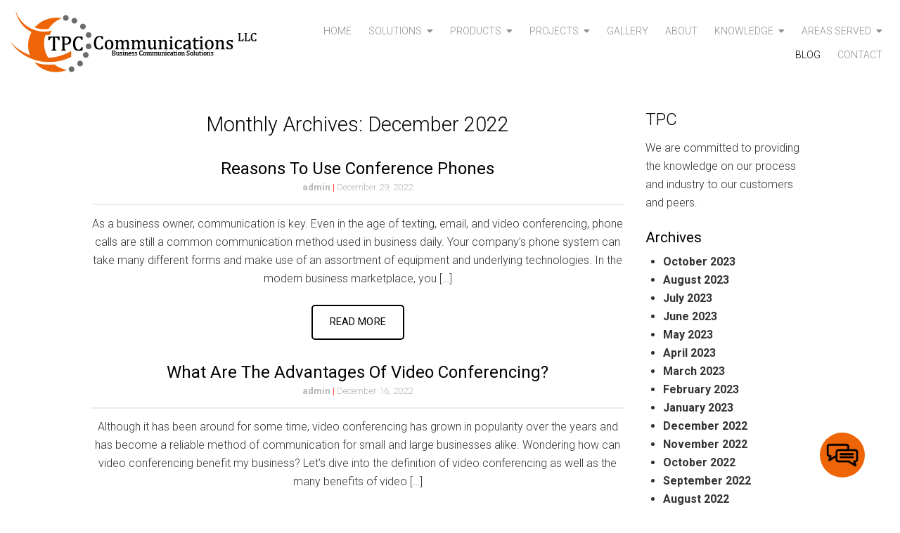

--- FILE ---
content_type: text/html; charset=UTF-8
request_url: https://tpccommunicationsaustin.com/2022/12/
body_size: 12673
content:
<!DOCTYPE html>
<!-- <html dir="ltr" lang="en-US"> -->
<html xmlns="http://www.w3.org/1999/xhtml"
      xmlns:og="http://ogp.me/ns#"
      xmlns:fb="https://www.facebook.com/2008/fbml" dir="ltr" lang="en-US">
<head>
<meta charset="UTF-8" />
<meta name="viewport" content="width=device-width" />
<link href="/wp-content/uploads/favicon.png" rel="shortcut icon">
<link rel="stylesheet" href="https://tpccommunicationsaustin.com/wp-content/themes/b-omega/css/combined.css">
<title>December, 2022 | TPC Communications LLC</title>

		<!-- All in One SEO 4.8.5 - aioseo.com -->
	<meta name="robots" content="noindex, max-snippet:-1, max-image-preview:large, max-video-preview:-1" />
	<link rel="canonical" href="https://tpccommunicationsaustin.com/2022/12/" />
	<meta name="generator" content="All in One SEO (AIOSEO) 4.8.5" />
		<script type="application/ld+json" class="aioseo-schema">
			{"@context":"https:\/\/schema.org","@graph":[{"@type":"BreadcrumbList","@id":"https:\/\/tpccommunicationsaustin.com\/2022\/12\/#breadcrumblist","itemListElement":[{"@type":"ListItem","@id":"https:\/\/tpccommunicationsaustin.com\/2022\/#listItem","position":1,"name":2022,"item":"https:\/\/tpccommunicationsaustin.com\/2022\/","nextItem":{"@type":"ListItem","@id":"https:\/\/tpccommunicationsaustin.com\/2022\/12\/#listItem","name":"12"}},{"@type":"ListItem","@id":"https:\/\/tpccommunicationsaustin.com\/2022\/12\/#listItem","position":2,"name":"12","previousItem":{"@type":"ListItem","@id":"https:\/\/tpccommunicationsaustin.com\/2022\/#listItem","name":2022}}]},{"@type":"CollectionPage","@id":"https:\/\/tpccommunicationsaustin.com\/2022\/12\/#collectionpage","url":"https:\/\/tpccommunicationsaustin.com\/2022\/12\/","name":"December, 2022 | TPC Communications LLC","inLanguage":"en-US","isPartOf":{"@id":"https:\/\/tpccommunicationsaustin.com\/#website"},"breadcrumb":{"@id":"https:\/\/tpccommunicationsaustin.com\/2022\/12\/#breadcrumblist"}},{"@type":"Organization","@id":"https:\/\/tpccommunicationsaustin.com\/#organization","name":"TPC Communications LLC","url":"https:\/\/tpccommunicationsaustin.com\/"},{"@type":"WebSite","@id":"https:\/\/tpccommunicationsaustin.com\/#website","url":"https:\/\/tpccommunicationsaustin.com\/","name":"TPC Communications LLC","inLanguage":"en-US","publisher":{"@id":"https:\/\/tpccommunicationsaustin.com\/#organization"}}]}
		</script>
		<!-- All in One SEO -->

<link rel='dns-prefetch' href='//www.google.com' />
<link rel="alternate" type="application/rss+xml" title="TPC Communications LLC &raquo; Feed" href="https://tpccommunicationsaustin.com/feed/" />
<link rel="alternate" type="application/rss+xml" title="TPC Communications LLC &raquo; Comments Feed" href="https://tpccommunicationsaustin.com/comments/feed/" />
<script type="text/javascript">
/* <![CDATA[ */
window._wpemojiSettings = {"baseUrl":"https:\/\/s.w.org\/images\/core\/emoji\/16.0.1\/72x72\/","ext":".png","svgUrl":"https:\/\/s.w.org\/images\/core\/emoji\/16.0.1\/svg\/","svgExt":".svg","source":{"concatemoji":"https:\/\/tpccommunicationsaustin.com\/wp-includes\/js\/wp-emoji-release.min.js"}};
/*! This file is auto-generated */
!function(s,n){var o,i,e;function c(e){try{var t={supportTests:e,timestamp:(new Date).valueOf()};sessionStorage.setItem(o,JSON.stringify(t))}catch(e){}}function p(e,t,n){e.clearRect(0,0,e.canvas.width,e.canvas.height),e.fillText(t,0,0);var t=new Uint32Array(e.getImageData(0,0,e.canvas.width,e.canvas.height).data),a=(e.clearRect(0,0,e.canvas.width,e.canvas.height),e.fillText(n,0,0),new Uint32Array(e.getImageData(0,0,e.canvas.width,e.canvas.height).data));return t.every(function(e,t){return e===a[t]})}function u(e,t){e.clearRect(0,0,e.canvas.width,e.canvas.height),e.fillText(t,0,0);for(var n=e.getImageData(16,16,1,1),a=0;a<n.data.length;a++)if(0!==n.data[a])return!1;return!0}function f(e,t,n,a){switch(t){case"flag":return n(e,"\ud83c\udff3\ufe0f\u200d\u26a7\ufe0f","\ud83c\udff3\ufe0f\u200b\u26a7\ufe0f")?!1:!n(e,"\ud83c\udde8\ud83c\uddf6","\ud83c\udde8\u200b\ud83c\uddf6")&&!n(e,"\ud83c\udff4\udb40\udc67\udb40\udc62\udb40\udc65\udb40\udc6e\udb40\udc67\udb40\udc7f","\ud83c\udff4\u200b\udb40\udc67\u200b\udb40\udc62\u200b\udb40\udc65\u200b\udb40\udc6e\u200b\udb40\udc67\u200b\udb40\udc7f");case"emoji":return!a(e,"\ud83e\udedf")}return!1}function g(e,t,n,a){var r="undefined"!=typeof WorkerGlobalScope&&self instanceof WorkerGlobalScope?new OffscreenCanvas(300,150):s.createElement("canvas"),o=r.getContext("2d",{willReadFrequently:!0}),i=(o.textBaseline="top",o.font="600 32px Arial",{});return e.forEach(function(e){i[e]=t(o,e,n,a)}),i}function t(e){var t=s.createElement("script");t.src=e,t.defer=!0,s.head.appendChild(t)}"undefined"!=typeof Promise&&(o="wpEmojiSettingsSupports",i=["flag","emoji"],n.supports={everything:!0,everythingExceptFlag:!0},e=new Promise(function(e){s.addEventListener("DOMContentLoaded",e,{once:!0})}),new Promise(function(t){var n=function(){try{var e=JSON.parse(sessionStorage.getItem(o));if("object"==typeof e&&"number"==typeof e.timestamp&&(new Date).valueOf()<e.timestamp+604800&&"object"==typeof e.supportTests)return e.supportTests}catch(e){}return null}();if(!n){if("undefined"!=typeof Worker&&"undefined"!=typeof OffscreenCanvas&&"undefined"!=typeof URL&&URL.createObjectURL&&"undefined"!=typeof Blob)try{var e="postMessage("+g.toString()+"("+[JSON.stringify(i),f.toString(),p.toString(),u.toString()].join(",")+"));",a=new Blob([e],{type:"text/javascript"}),r=new Worker(URL.createObjectURL(a),{name:"wpTestEmojiSupports"});return void(r.onmessage=function(e){c(n=e.data),r.terminate(),t(n)})}catch(e){}c(n=g(i,f,p,u))}t(n)}).then(function(e){for(var t in e)n.supports[t]=e[t],n.supports.everything=n.supports.everything&&n.supports[t],"flag"!==t&&(n.supports.everythingExceptFlag=n.supports.everythingExceptFlag&&n.supports[t]);n.supports.everythingExceptFlag=n.supports.everythingExceptFlag&&!n.supports.flag,n.DOMReady=!1,n.readyCallback=function(){n.DOMReady=!0}}).then(function(){return e}).then(function(){var e;n.supports.everything||(n.readyCallback(),(e=n.source||{}).concatemoji?t(e.concatemoji):e.wpemoji&&e.twemoji&&(t(e.twemoji),t(e.wpemoji)))}))}((window,document),window._wpemojiSettings);
/* ]]> */
</script>
<style id='wp-emoji-styles-inline-css' type='text/css'>

	img.wp-smiley, img.emoji {
		display: inline !important;
		border: none !important;
		box-shadow: none !important;
		height: 1em !important;
		width: 1em !important;
		margin: 0 0.07em !important;
		vertical-align: -0.1em !important;
		background: none !important;
		padding: 0 !important;
	}
</style>
<style id='classic-theme-styles-inline-css' type='text/css'>
/*! This file is auto-generated */
.wp-block-button__link{color:#fff;background-color:#32373c;border-radius:9999px;box-shadow:none;text-decoration:none;padding:calc(.667em + 2px) calc(1.333em + 2px);font-size:1.125em}.wp-block-file__button{background:#32373c;color:#fff;text-decoration:none}
</style>
<style id='global-styles-inline-css' type='text/css'>
:root{--wp--preset--aspect-ratio--square: 1;--wp--preset--aspect-ratio--4-3: 4/3;--wp--preset--aspect-ratio--3-4: 3/4;--wp--preset--aspect-ratio--3-2: 3/2;--wp--preset--aspect-ratio--2-3: 2/3;--wp--preset--aspect-ratio--16-9: 16/9;--wp--preset--aspect-ratio--9-16: 9/16;--wp--preset--color--black: #000000;--wp--preset--color--cyan-bluish-gray: #abb8c3;--wp--preset--color--white: #ffffff;--wp--preset--color--pale-pink: #f78da7;--wp--preset--color--vivid-red: #cf2e2e;--wp--preset--color--luminous-vivid-orange: #ff6900;--wp--preset--color--luminous-vivid-amber: #fcb900;--wp--preset--color--light-green-cyan: #7bdcb5;--wp--preset--color--vivid-green-cyan: #00d084;--wp--preset--color--pale-cyan-blue: #8ed1fc;--wp--preset--color--vivid-cyan-blue: #0693e3;--wp--preset--color--vivid-purple: #9b51e0;--wp--preset--gradient--vivid-cyan-blue-to-vivid-purple: linear-gradient(135deg,rgba(6,147,227,1) 0%,rgb(155,81,224) 100%);--wp--preset--gradient--light-green-cyan-to-vivid-green-cyan: linear-gradient(135deg,rgb(122,220,180) 0%,rgb(0,208,130) 100%);--wp--preset--gradient--luminous-vivid-amber-to-luminous-vivid-orange: linear-gradient(135deg,rgba(252,185,0,1) 0%,rgba(255,105,0,1) 100%);--wp--preset--gradient--luminous-vivid-orange-to-vivid-red: linear-gradient(135deg,rgba(255,105,0,1) 0%,rgb(207,46,46) 100%);--wp--preset--gradient--very-light-gray-to-cyan-bluish-gray: linear-gradient(135deg,rgb(238,238,238) 0%,rgb(169,184,195) 100%);--wp--preset--gradient--cool-to-warm-spectrum: linear-gradient(135deg,rgb(74,234,220) 0%,rgb(151,120,209) 20%,rgb(207,42,186) 40%,rgb(238,44,130) 60%,rgb(251,105,98) 80%,rgb(254,248,76) 100%);--wp--preset--gradient--blush-light-purple: linear-gradient(135deg,rgb(255,206,236) 0%,rgb(152,150,240) 100%);--wp--preset--gradient--blush-bordeaux: linear-gradient(135deg,rgb(254,205,165) 0%,rgb(254,45,45) 50%,rgb(107,0,62) 100%);--wp--preset--gradient--luminous-dusk: linear-gradient(135deg,rgb(255,203,112) 0%,rgb(199,81,192) 50%,rgb(65,88,208) 100%);--wp--preset--gradient--pale-ocean: linear-gradient(135deg,rgb(255,245,203) 0%,rgb(182,227,212) 50%,rgb(51,167,181) 100%);--wp--preset--gradient--electric-grass: linear-gradient(135deg,rgb(202,248,128) 0%,rgb(113,206,126) 100%);--wp--preset--gradient--midnight: linear-gradient(135deg,rgb(2,3,129) 0%,rgb(40,116,252) 100%);--wp--preset--font-size--small: 13px;--wp--preset--font-size--medium: 20px;--wp--preset--font-size--large: 36px;--wp--preset--font-size--x-large: 42px;--wp--preset--spacing--20: 0.44rem;--wp--preset--spacing--30: 0.67rem;--wp--preset--spacing--40: 1rem;--wp--preset--spacing--50: 1.5rem;--wp--preset--spacing--60: 2.25rem;--wp--preset--spacing--70: 3.38rem;--wp--preset--spacing--80: 5.06rem;--wp--preset--shadow--natural: 6px 6px 9px rgba(0, 0, 0, 0.2);--wp--preset--shadow--deep: 12px 12px 50px rgba(0, 0, 0, 0.4);--wp--preset--shadow--sharp: 6px 6px 0px rgba(0, 0, 0, 0.2);--wp--preset--shadow--outlined: 6px 6px 0px -3px rgba(255, 255, 255, 1), 6px 6px rgba(0, 0, 0, 1);--wp--preset--shadow--crisp: 6px 6px 0px rgba(0, 0, 0, 1);}:where(.is-layout-flex){gap: 0.5em;}:where(.is-layout-grid){gap: 0.5em;}body .is-layout-flex{display: flex;}.is-layout-flex{flex-wrap: wrap;align-items: center;}.is-layout-flex > :is(*, div){margin: 0;}body .is-layout-grid{display: grid;}.is-layout-grid > :is(*, div){margin: 0;}:where(.wp-block-columns.is-layout-flex){gap: 2em;}:where(.wp-block-columns.is-layout-grid){gap: 2em;}:where(.wp-block-post-template.is-layout-flex){gap: 1.25em;}:where(.wp-block-post-template.is-layout-grid){gap: 1.25em;}.has-black-color{color: var(--wp--preset--color--black) !important;}.has-cyan-bluish-gray-color{color: var(--wp--preset--color--cyan-bluish-gray) !important;}.has-white-color{color: var(--wp--preset--color--white) !important;}.has-pale-pink-color{color: var(--wp--preset--color--pale-pink) !important;}.has-vivid-red-color{color: var(--wp--preset--color--vivid-red) !important;}.has-luminous-vivid-orange-color{color: var(--wp--preset--color--luminous-vivid-orange) !important;}.has-luminous-vivid-amber-color{color: var(--wp--preset--color--luminous-vivid-amber) !important;}.has-light-green-cyan-color{color: var(--wp--preset--color--light-green-cyan) !important;}.has-vivid-green-cyan-color{color: var(--wp--preset--color--vivid-green-cyan) !important;}.has-pale-cyan-blue-color{color: var(--wp--preset--color--pale-cyan-blue) !important;}.has-vivid-cyan-blue-color{color: var(--wp--preset--color--vivid-cyan-blue) !important;}.has-vivid-purple-color{color: var(--wp--preset--color--vivid-purple) !important;}.has-black-background-color{background-color: var(--wp--preset--color--black) !important;}.has-cyan-bluish-gray-background-color{background-color: var(--wp--preset--color--cyan-bluish-gray) !important;}.has-white-background-color{background-color: var(--wp--preset--color--white) !important;}.has-pale-pink-background-color{background-color: var(--wp--preset--color--pale-pink) !important;}.has-vivid-red-background-color{background-color: var(--wp--preset--color--vivid-red) !important;}.has-luminous-vivid-orange-background-color{background-color: var(--wp--preset--color--luminous-vivid-orange) !important;}.has-luminous-vivid-amber-background-color{background-color: var(--wp--preset--color--luminous-vivid-amber) !important;}.has-light-green-cyan-background-color{background-color: var(--wp--preset--color--light-green-cyan) !important;}.has-vivid-green-cyan-background-color{background-color: var(--wp--preset--color--vivid-green-cyan) !important;}.has-pale-cyan-blue-background-color{background-color: var(--wp--preset--color--pale-cyan-blue) !important;}.has-vivid-cyan-blue-background-color{background-color: var(--wp--preset--color--vivid-cyan-blue) !important;}.has-vivid-purple-background-color{background-color: var(--wp--preset--color--vivid-purple) !important;}.has-black-border-color{border-color: var(--wp--preset--color--black) !important;}.has-cyan-bluish-gray-border-color{border-color: var(--wp--preset--color--cyan-bluish-gray) !important;}.has-white-border-color{border-color: var(--wp--preset--color--white) !important;}.has-pale-pink-border-color{border-color: var(--wp--preset--color--pale-pink) !important;}.has-vivid-red-border-color{border-color: var(--wp--preset--color--vivid-red) !important;}.has-luminous-vivid-orange-border-color{border-color: var(--wp--preset--color--luminous-vivid-orange) !important;}.has-luminous-vivid-amber-border-color{border-color: var(--wp--preset--color--luminous-vivid-amber) !important;}.has-light-green-cyan-border-color{border-color: var(--wp--preset--color--light-green-cyan) !important;}.has-vivid-green-cyan-border-color{border-color: var(--wp--preset--color--vivid-green-cyan) !important;}.has-pale-cyan-blue-border-color{border-color: var(--wp--preset--color--pale-cyan-blue) !important;}.has-vivid-cyan-blue-border-color{border-color: var(--wp--preset--color--vivid-cyan-blue) !important;}.has-vivid-purple-border-color{border-color: var(--wp--preset--color--vivid-purple) !important;}.has-vivid-cyan-blue-to-vivid-purple-gradient-background{background: var(--wp--preset--gradient--vivid-cyan-blue-to-vivid-purple) !important;}.has-light-green-cyan-to-vivid-green-cyan-gradient-background{background: var(--wp--preset--gradient--light-green-cyan-to-vivid-green-cyan) !important;}.has-luminous-vivid-amber-to-luminous-vivid-orange-gradient-background{background: var(--wp--preset--gradient--luminous-vivid-amber-to-luminous-vivid-orange) !important;}.has-luminous-vivid-orange-to-vivid-red-gradient-background{background: var(--wp--preset--gradient--luminous-vivid-orange-to-vivid-red) !important;}.has-very-light-gray-to-cyan-bluish-gray-gradient-background{background: var(--wp--preset--gradient--very-light-gray-to-cyan-bluish-gray) !important;}.has-cool-to-warm-spectrum-gradient-background{background: var(--wp--preset--gradient--cool-to-warm-spectrum) !important;}.has-blush-light-purple-gradient-background{background: var(--wp--preset--gradient--blush-light-purple) !important;}.has-blush-bordeaux-gradient-background{background: var(--wp--preset--gradient--blush-bordeaux) !important;}.has-luminous-dusk-gradient-background{background: var(--wp--preset--gradient--luminous-dusk) !important;}.has-pale-ocean-gradient-background{background: var(--wp--preset--gradient--pale-ocean) !important;}.has-electric-grass-gradient-background{background: var(--wp--preset--gradient--electric-grass) !important;}.has-midnight-gradient-background{background: var(--wp--preset--gradient--midnight) !important;}.has-small-font-size{font-size: var(--wp--preset--font-size--small) !important;}.has-medium-font-size{font-size: var(--wp--preset--font-size--medium) !important;}.has-large-font-size{font-size: var(--wp--preset--font-size--large) !important;}.has-x-large-font-size{font-size: var(--wp--preset--font-size--x-large) !important;}
:where(.wp-block-post-template.is-layout-flex){gap: 1.25em;}:where(.wp-block-post-template.is-layout-grid){gap: 1.25em;}
:where(.wp-block-columns.is-layout-flex){gap: 2em;}:where(.wp-block-columns.is-layout-grid){gap: 2em;}
:root :where(.wp-block-pullquote){font-size: 1.5em;line-height: 1.6;}
</style>
<link rel='stylesheet' id='client-plugins-css-css' href='https://tpccommunicationsaustin.com/wp-content/plugins/client-plugins/css/client-plugins.css' type='text/css' media='all' />
<link rel='stylesheet' id='contact-form-7-css' href='https://tpccommunicationsaustin.com/wp-content/plugins/contact-form-7/includes/css/styles.css' type='text/css' media='all' />
<script type="text/javascript" src="https://tpccommunicationsaustin.com/wp-includes/js/jquery/jquery.min.js" id="jquery-core-js"></script>
<script type="text/javascript" src="https://tpccommunicationsaustin.com/wp-includes/js/jquery/jquery-migrate.min.js" id="jquery-migrate-js"></script>
<link rel="https://api.w.org/" href="https://tpccommunicationsaustin.com/wp-json/" /><link rel="EditURI" type="application/rsd+xml" title="RSD" href="https://tpccommunicationsaustin.com/xmlrpc.php?rsd" />
<meta name="generator" content="WordPress 6.8.3" />
    <script type="text/javascript">
        var ajaxurl = 'https://tpccommunicationsaustin.com/wp-admin/admin-ajax.php';
    </script>
    <!-- sitelink-search-box Schema optimized by Schema Pro --><script type="application/ld+json">{"@context":"https:\/\/schema.org","@type":"WebSite","name":"TPC Communications LLC","url":"https:\/\/tpccommunicationsaustin.com","potentialAction":[{"@type":"SearchAction","target":"https:\/\/tpccommunicationsaustin.com\/?s={search_term_string}","query-input":"required name=search_term_string"}]}</script><!-- / sitelink-search-box Schema optimized by Schema Pro --><!-- breadcrumb Schema optimized by Schema Pro --><script type="application/ld+json">{"@context":"https:\/\/schema.org","@type":"BreadcrumbList","itemListElement":[{"@type":"ListItem","position":1,"item":{"@id":"https:\/\/tpccommunicationsaustin.com\/","name":"Home"}},{"@type":"ListItem","position":2,"item":{"@id":"https:\/\/tpccommunicationsaustin.com\/2022\/12\/","name":"Archives for  December 2022"}}]}</script><!-- / breadcrumb Schema optimized by Schema Pro -->			<style id="wpsp-style-frontend"></style>
					<style type="text/css" id="wp-custom-css">
			.footer_logo_wrapper { display: none !important; }
.wpcf7-form p{margin: 0px;} .wpcf7-form .wpcf7-form-control{margin-bottom: 1rem !important;}
form label {
    text-align: left !important;
    display: block;
}
.wpcf7-submit {
    margin-top: 1rem !important;
}
.wpcf7-checkbox {
    display: flex;
    flex-flow: column;
}
.wpcf7-checkbox .wpcf7-list-item {
    display: block !important;
}		</style>
		<noscript><style id="rocket-lazyload-nojs-css">.rll-youtube-player, [data-lazy-src]{display:none !important;}</style></noscript>	
<script src="https://tpccommunicationsaustin.com/wp-content/themes/b-omega/js/combined.js"></script> 
<link rel="stylesheet" href="https://tpccommunicationsaustin.com/wp-content/themes/b-omega/style.css">
<link rel="stylesheet" href="https://tpccommunicationsaustin.com/wp-content/themes/b-omega/css/custom.css">
<link rel="stylesheet" href="https://tpccommunicationsaustin.com/wp-content/themes/b-omega/fontawesome/all.min.css">
<link rel="script" href="https://tpccommunicationsaustin.com/wp-content/themes/b-omega/fontawesome/all.min.js">
<meta property="og:title" content="Reasons To Use Conference Phones"/>
<meta property="og:type" content="article"/>
<meta property="og:image:width" content="250"/>
<meta property="og:image:height" content="250"/>
<meta name="geo.region" content="US-TX" />
<meta name="geo.placename" content="Pflugerville" />
<meta name="geo.position" content="30.43937;-97.620004" />
<meta name="ICBM" content="30.43937, -97.620004" />
<meta property="og:url" content="https://tpccommunicationsaustin.com/2022/12/reasons-to-use-conference-phones/"/>
<meta property="og:image" content=""/>

<!-- <meta property="fb:app_id" content=""/> -->
<meta property="og:description" content=""/>	
<!-- Google Tag Manager -->
<script>(function(w,d,s,l,i){w[l]=w[l]||[];w[l].push({'gtm.start':
new Date().getTime(),event:'gtm.js'});var f=d.getElementsByTagName(s)[0],
j=d.createElement(s),dl=l!='dataLayer'?'&l='+l:'';j.async=true;j.src=
'https://www.googletagmanager.com/gtm.js?id='+i+dl;f.parentNode.insertBefore(j,f);
})(window,document,'script','dataLayer','GTM-PWS3WP6');</script>
<!-- End Google Tag Manager -->
</head>
	
 	
	
	
<body class="archive date wp-theme-b-omega wp-schema-pro-2.10.2 post-reasons-to-use-conference-phones" id="chrome">
	<!-- Google Tag Manager (noscript) -->
<noscript><iframe src="https://www.googletagmanager.com/ns.html?id=GTM-PWS3WP6"
height="0" width="0" style="display:none;visibility:hidden"></iframe></noscript>
<!-- End Google Tag Manager (noscript) -->
<div class="sticky-bump"></div>

<div id="wrapper">

		
	

<header id="header" class="header-status">
	<div class=" ">
		
	<div class="sticky-background d-none"></div>

		<!----------------------------------------------------------->
	<!---------------------- HEADER B HTML ---------------------->
	<!----------------------------------------------------------->
	<div class="row align-items-center header-b mx-md-0">
		<div class="col-12 col-md-4 justify-content-center justify-content-md-start logo-wrap">
			<div class="logo text-md-left text-center">
				 						<a href="/" title="Home Page">			<div class="textwidget"><p><img decoding="async" width="350" height="88" src="/wp-content/uploads/logo.png" alt="Logo" class="size-full wp-image-421 px-md-0 px-3" /></p>
</div>
		</a>							</div>
		</div>
		<div class="col-12 col-md-8 menu-wrap stick-me">
			<!--- phone & hidden logo ---->
			  <div class="col-12 end-xs p-0">
				<div class="phone-wrap-inner text-md-right text-center">
					<a class="hidden-logo" href="/">
																<div class="textwidget"><p><img decoding="async" width="350" height="88" src="/wp-content/uploads/logo.png" alt="Logo" class="size-full wp-image-421" /></p>
</div>
													</a>
				  <div class="phone">
									  </div>
				</div>
			  </div>
			<!------ navigation -------->
			  <div class="col-12 end-xs nav-wrap d-none d-md-block text-md-right p-0">
				<nav class="nav-bar">
					 <ul class="menu"><li id="menu-item-24" class="menu-item menu-item-type-post_type menu-item-object-page menu-item-home menu-item-24"><a href="https://tpccommunicationsaustin.com/" title="Business telecommunications services in Pflugerville, TX">Home</a></li>
<li id="menu-item-561" class="menu-item menu-item-type-post_type menu-item-object-page menu-item-has-children menu-item-561"><a href="https://tpccommunicationsaustin.com/solutions/">Solutions</a>
<ul class="sub-menu">
	<li id="menu-item-765" class="menu-item menu-item-type-post_type menu-item-object-page menu-item-765"><a href="https://tpccommunicationsaustin.com/ucaas/">UCaaS</a></li>
	<li id="menu-item-779" class="menu-item menu-item-type-post_type menu-item-object-page menu-item-779"><a href="https://tpccommunicationsaustin.com/wiring-and-cabling/">​Wiring and Cabling</a></li>
	<li id="menu-item-803" class="menu-item menu-item-type-post_type menu-item-object-page menu-item-803"><a href="https://tpccommunicationsaustin.com/security/">Video Security</a></li>
	<li id="menu-item-824" class="menu-item menu-item-type-post_type menu-item-object-page menu-item-824"><a href="https://tpccommunicationsaustin.com/carrier-services/">Carrier Services</a></li>
</ul>
</li>
<li id="menu-item-560" class="menu-item menu-item-type-post_type menu-item-object-page menu-item-has-children menu-item-560"><a href="https://tpccommunicationsaustin.com/products/">Products</a>
<ul class="sub-menu">
	<li id="menu-item-1040" class="menu-item menu-item-type-post_type menu-item-object-page menu-item-1040"><a href="https://tpccommunicationsaustin.com/video-conferencing/">Video Conferencing</a></li>
	<li id="menu-item-716" class="menu-item menu-item-type-post_type menu-item-object-page menu-item-716"><a href="https://tpccommunicationsaustin.com/conference-phones/">Conference Phones</a></li>
	<li id="menu-item-729" class="menu-item menu-item-type-post_type menu-item-object-page menu-item-729"><a href="https://tpccommunicationsaustin.com/digital-phones-and-systems/">Digital Phones and PBX Systems</a></li>
	<li id="menu-item-746" class="menu-item menu-item-type-post_type menu-item-object-page menu-item-746"><a href="https://tpccommunicationsaustin.com/voip-phones/">Voip Phones</a></li>
</ul>
</li>
<li id="menu-item-559" class="menu-item menu-item-type-post_type menu-item-object-page menu-item-has-children menu-item-559"><a href="https://tpccommunicationsaustin.com/projects/">Projects</a>
<ul class="sub-menu">
	<li id="menu-item-681" class="menu-item menu-item-type-post_type menu-item-object-page menu-item-681"><a href="https://tpccommunicationsaustin.com/hospitality/">Hospitality</a></li>
	<li id="menu-item-685" class="menu-item menu-item-type-post_type menu-item-object-page menu-item-685"><a href="https://tpccommunicationsaustin.com/testimonials/">Testimonials</a></li>
</ul>
</li>
<li id="menu-item-975" class="menu-item menu-item-type-post_type menu-item-object-page menu-item-975"><a href="https://tpccommunicationsaustin.com/gallery/">Gallery</a></li>
<li id="menu-item-558" class="menu-item menu-item-type-post_type menu-item-object-page menu-item-558"><a href="https://tpccommunicationsaustin.com/about/">About</a></li>
<li id="menu-item-982" class="menu-item menu-item-type-custom menu-item-object-custom menu-item-has-children menu-item-982"><a href="#">Knowledge</a>
<ul class="sub-menu">
	<li id="menu-item-650" class="menu-item menu-item-type-post_type menu-item-object-page menu-item-650"><a href="https://tpccommunicationsaustin.com/alibi-support/">Alibi Support</a></li>
	<li id="menu-item-660" class="menu-item menu-item-type-post_type menu-item-object-page menu-item-660"><a href="https://tpccommunicationsaustin.com/avaya-communication-systems/">Avaya Support</a></li>
	<li id="menu-item-974" class="menu-item menu-item-type-post_type menu-item-object-page menu-item-974"><a href="https://tpccommunicationsaustin.com/star2star-support/">Star2Star support</a></li>
</ul>
</li>
<li id="menu-item-1091" class="menu-item menu-item-type-custom menu-item-object-custom menu-item-has-children menu-item-1091"><a href="#">Areas Served</a>
<ul class="sub-menu">
	<li id="menu-item-1090" class="menu-item menu-item-type-post_type menu-item-object-page menu-item-1090"><a href="https://tpccommunicationsaustin.com/business-telecommunications-in-austin-tx/" title="Business Telecommunications in Austin, TX">Austin, TX</a></li>
</ul>
</li>
<li id="menu-item-517" class="menu-item menu-item-type-post_type menu-item-object-page current_page_parent menu-item-517"><a href="https://tpccommunicationsaustin.com/blog/" title="Knowledge">Blog</a></li>
<li id="menu-item-26" class="menu-item menu-item-type-post_type menu-item-object-page menu-item-26"><a href="https://tpccommunicationsaustin.com/contact/" title="Get in touch ">Contact</a></li>
</ul>				</nav>
			  </div>
		</div>
	</div>

		</div>	
</header>
<main id="content">
	<div class="large-wrapper">
	<div class="row">
		<div class="col-12 col-sm-9">
			<section>

			<header class="header">

			<h1 class="entry-title">Monthly Archives: December 2022</h1>

			</header>

			
			<article id="post-1101" class="post-1101 post type-post status-publish format-standard hentry category-conference-phones">

	<header>

		<h2 class="entry-title mb-0"><a href="https://tpccommunicationsaustin.com/2022/12/reasons-to-use-conference-phones/" title="Reasons To Use Conference Phones" rel="bookmark">Reasons To Use Conference Phones</a></h2> 
		<section class="entry-meta">
<span class="author vcard"><a href="https://tpccommunicationsaustin.com/author/admin/" title="Posts by admin" rel="author">admin</a></span>
<span class="meta-sep"> | </span>
<span class="entry-date">December 29, 2022</span>
</section>
	</header>

	<section class="entry-summary">
<p>As a business owner, communication is key. Even in the age of texting, email, and video conferencing, phone calls are still a common communication method used in business daily. Your company’s phone system can take many different forms and make use of an assortment of equipment and underlying technologies. In the modern business marketplace, you [&hellip;]</p>


</section>
	<footer class="entry-footer">
</footer> 
			<a class="btn" href="https://tpccommunicationsaustin.com/2022/12/reasons-to-use-conference-phones/" title="Reasons To Use Conference Phones" rel="bookmark">Read More</a>
	
</article>
			
			<article id="post-1093" class="post-1093 post type-post status-publish format-standard hentry category-video-conferencing">

	<header>

		<h2 class="entry-title mb-0"><a href="https://tpccommunicationsaustin.com/2022/12/what-are-the-advantages-of-video-conferencing/" title="What Are the Advantages of Video Conferencing?" rel="bookmark">What Are the Advantages of Video Conferencing?</a></h2> 
		<section class="entry-meta">
<span class="author vcard"><a href="https://tpccommunicationsaustin.com/author/admin/" title="Posts by admin" rel="author">admin</a></span>
<span class="meta-sep"> | </span>
<span class="entry-date">December 16, 2022</span>
</section>
	</header>

	<section class="entry-summary">
<p>Although it has been around for some time, video conferencing has grown in popularity over the years and has become a reliable method of communication for small and large businesses alike. Wondering how can video conferencing benefit my business? Let’s dive into the definition of video conferencing as well as the many benefits of video [&hellip;]</p>


</section>
	<footer class="entry-footer">
</footer> 
			<a class="btn" href="https://tpccommunicationsaustin.com/2022/12/what-are-the-advantages-of-video-conferencing/" title="What Are the Advantages of Video Conferencing?" rel="bookmark">Read More</a>
	
</article>
			
			<article id="post-1095" class="post-1095 post type-post status-publish format-standard hentry category-security-camera">

	<header>

		<h2 class="entry-title mb-0"><a href="https://tpccommunicationsaustin.com/2022/12/what-are-the-benefits-of-installing-a-security-camera-in-business/" title="What Are the Benefits of Installing a Security Camera in Business?" rel="bookmark">What Are the Benefits of Installing a Security Camera in Business?</a></h2> 
		<section class="entry-meta">
<span class="author vcard"><a href="https://tpccommunicationsaustin.com/author/admin/" title="Posts by admin" rel="author">admin</a></span>
<span class="meta-sep"> | </span>
<span class="entry-date">December 9, 2022</span>
</section>
	</header>

	<section class="entry-summary">
<p>Running a successful business can be difficult as there are various obstacles and challenges that are met daily. One challenge that any business can deal with is security. For those looking to protect and improve their business, installing security cameras can be a great option. For those wondering what are the benefits of installing a security [&hellip;]</p>


</section>
	<footer class="entry-footer">
</footer> 
			<a class="btn" href="https://tpccommunicationsaustin.com/2022/12/what-are-the-benefits-of-installing-a-security-camera-in-business/" title="What Are the Benefits of Installing a Security Camera in Business?" rel="bookmark">Read More</a>
	
</article>
			
			

			</section>
		</div>
		
		<aside id="sidebar" class="col-md-3 text-left" role="complementary">
	<div class="blog-wrap">
		
		<div id="primary" class="widget-area ">
			<div id="text-14" class="widget-container widget_text">			<div class="textwidget"><h2 class="blog-author-title">TPC</h2>
<p>We are committed to providing the knowledge on our process and industry to our customers and peers.</p>
</div>
		</div><div id="archives-2" class="widget-container widget_archive"><h3 class="widget-title">Archives</h3>
			<ul>
					<li><a href='https://tpccommunicationsaustin.com/2023/10/'>October 2023</a></li>
	<li><a href='https://tpccommunicationsaustin.com/2023/08/'>August 2023</a></li>
	<li><a href='https://tpccommunicationsaustin.com/2023/07/'>July 2023</a></li>
	<li><a href='https://tpccommunicationsaustin.com/2023/06/'>June 2023</a></li>
	<li><a href='https://tpccommunicationsaustin.com/2023/05/'>May 2023</a></li>
	<li><a href='https://tpccommunicationsaustin.com/2023/04/'>April 2023</a></li>
	<li><a href='https://tpccommunicationsaustin.com/2023/03/'>March 2023</a></li>
	<li><a href='https://tpccommunicationsaustin.com/2023/02/'>February 2023</a></li>
	<li><a href='https://tpccommunicationsaustin.com/2023/01/'>January 2023</a></li>
	<li><a href='https://tpccommunicationsaustin.com/2022/12/' aria-current="page">December 2022</a></li>
	<li><a href='https://tpccommunicationsaustin.com/2022/11/'>November 2022</a></li>
	<li><a href='https://tpccommunicationsaustin.com/2022/10/'>October 2022</a></li>
	<li><a href='https://tpccommunicationsaustin.com/2022/09/'>September 2022</a></li>
	<li><a href='https://tpccommunicationsaustin.com/2022/08/'>August 2022</a></li>
	<li><a href='https://tpccommunicationsaustin.com/2022/06/'>June 2022</a></li>
	<li><a href='https://tpccommunicationsaustin.com/2022/05/'>May 2022</a></li>
			</ul>

			</div><div id="categories-2" class="widget-container widget_categories"><h3 class="widget-title">Categories</h3>
			<ul>
					<li class="cat-item cat-item-21"><a href="https://tpccommunicationsaustin.com/category/acronyms/">Acronyms</a>
</li>
	<li class="cat-item cat-item-20"><a href="https://tpccommunicationsaustin.com/category/cat-5e-vs-cat-6/">Cat 5e vs Cat 6</a>
</li>
	<li class="cat-item cat-item-31"><a href="https://tpccommunicationsaustin.com/category/conference-phones/">Conference Phones</a>
</li>
	<li class="cat-item cat-item-22"><a href="https://tpccommunicationsaustin.com/category/digital-phone/">Digital Phone</a>
</li>
	<li class="cat-item cat-item-1"><a href="https://tpccommunicationsaustin.com/category/general/">General</a>
</li>
	<li class="cat-item cat-item-27"><a href="https://tpccommunicationsaustin.com/category/it-acronyms/">IT Acronyms</a>
</li>
	<li class="cat-item cat-item-34"><a href="https://tpccommunicationsaustin.com/category/pbx-system/">PBX System</a>
</li>
	<li class="cat-item cat-item-30"><a href="https://tpccommunicationsaustin.com/category/security-camera/">Security Camera</a>
</li>
	<li class="cat-item cat-item-32"><a href="https://tpccommunicationsaustin.com/category/telecommunications/">Telecommunications</a>
</li>
	<li class="cat-item cat-item-25"><a href="https://tpccommunicationsaustin.com/category/ucaas/">UCaaS</a>
</li>
	<li class="cat-item cat-item-29"><a href="https://tpccommunicationsaustin.com/category/video-conferencing/">Video Conferencing</a>
</li>
	<li class="cat-item cat-item-28"><a href="https://tpccommunicationsaustin.com/category/video-conferencing-hardware/">Video Conferencing Hardware</a>
</li>
	<li class="cat-item cat-item-33"><a href="https://tpccommunicationsaustin.com/category/video-surveillance/">Video Surveillance</a>
</li>
	<li class="cat-item cat-item-24"><a href="https://tpccommunicationsaustin.com/category/video-surveillance-benefits/">Video Surveillance Benefits</a>
</li>
	<li class="cat-item cat-item-18"><a href="https://tpccommunicationsaustin.com/category/voice-over-ip/">Voice Over IP</a>
</li>
	<li class="cat-item cat-item-26"><a href="https://tpccommunicationsaustin.com/category/voip/">VoIP</a>
</li>
	<li class="cat-item cat-item-23"><a href="https://tpccommunicationsaustin.com/category/voip-phone/">VoIP Phone</a>
</li>
	<li class="cat-item cat-item-19"><a href="https://tpccommunicationsaustin.com/category/wire/">Wire</a>
</li>
			</ul>

			</div>		</div>

				
	</div>
</aside>			
			
	</div>
</div>

	<div class="clear"></div>

	</main>

<footer id="footer" role="contentinfo">
	<hr/> 
	<div class="large-wrapper text-center md-text">
		<p>Providing telephone systems and communications solutions to Austin, Dallas, Houston and San Antonio, TX and other cities nationwide. We look forward to working for you and being at your service!</p>
	</div>
	
	<hr/> 
	
		<div class="large-wrapper pt-0 pb-1">
		
					<div class="row justify-content-center align-items-center footer_logo_wrapper mb-1">
				<div class="col-12 col-sm-12 col-md-4 col-lg-4 d-none d-md-block"><hr></div>
				<div class="col-12 col-sm-12 col-md-4 col-lg-4" id="footer_logo">
					<div class="box footer_logo p-0 text-center">
						<a href="/">			<div class="textwidget"><h1>Logo</h1>
</div>
		</a>                        
					</div>
				</div>
				<div class="col-12 col-sm-12 col-md-4 col-lg-4 d-none d-md-block"><hr></div>
			</div> 
				<div class="row justify-content-center">
						<div class="col-12 col-sm-12 col-md-8 col-lg-3" id="footer-col-one">
					<div class="box px-md-2">
									<div class="textwidget"><p>TPC Communications LLC<br />
<span class=""><a href="https://g.page/r/CVTPDf_c_fbBEBM" target="_blank">15300 FM1825<br />
Pflugerville, TX 78660</a></span></p>
</div>
					
					</div>
				</div>
				<div class="col-12 col-sm-12 col-md-8 col-lg-3" id="footer-col-two">
					<div class="box px-md-2">
									<div class="textwidget"><p>Hours</p>
<p>M-F: 8am &#8211; 5pm</p>
</div>
					
					</div>
				</div>
				<div class="col-12 col-sm-12 col-md-8 col-lg-3" id="footer-col-three">
					<div class="box px-md-2">
									<div class="textwidget"><p>Telephone</p>
<p><span class=""><a title="Call Today" href="tel:+15125352166">(512) 535-2166</a></span></p>
</div>
					
					</div>
				</div>
				<div class="col-12 col-sm-12 col-md-8 col-lg-3" id="footer-col-four">
					<div class="box px-md-2">
									<div class="textwidget"><p>Email</p>
<p><a href="/cdn-cgi/l/email-protection" class="__cf_email__" data-cfemail="dca8a59ca8acbfbda9afa8b5b2f2bfb3b1">[email&#160;protected]</a></p>
</div>
					
					</div>
				</div>			
					</div>	
		
	</div>
	
			<div id="base-of-footer" class="text-center"> <div class="large-wrapper">
			<div class="socialicons"><div class="bottomicon"><a rel="nofollow" href="https://www.google.com/maps/place/TPC+Communications+LLC/@30.4460938,-97.664019,15z/data=!4m5!3m4!1s0x0:0xc1f6fddcff0dcf54!8m2!3d30.4460938!4d-97.664019" target="_blank"><img src="/wp-content/plugins/client-plugins/client-cred-builders/static/google.png" alt="google.png"/></a></div><div class="bottomicon"><a rel="nofollow" href="https://www.facebook.com/pages/category/Telecommunication-company/TPC-Communications-LLC-361007324511039/" target="_blank"><img src="/wp-content/plugins/client-plugins/client-cred-builders/static/facebook.png" alt="facebook.png"/></a></div><div class="bottomicon"><a rel="nofollow" href="https://www.instagram.com/tpc_communications_austin/?hl=en" target="_blank"><img src="/wp-content/plugins/client-plugins/client-cred-builders/static/instagram.png" alt="instagram.png"/></a></div><div class="bottomicon"><a rel="nofollow" href="https://twitter.com/tpc_austin" target="_blank"><img src="/wp-content/plugins/client-plugins/client-cred-builders/static/twitter.png" alt="twitter.png"/></a></div></div>	
		</div></div>
		
	
	<div id="copyright">
		&copy; 2026 TPC Communications LLC. <a href="/terms-and-conditions/" title="Terms and Conditions">All Rights Reserved</a>. - <a href="/sitemap/" target="_blank">Sitemap</a> - <a href="/sitemap.xml" target="_blank">XML Sitemap</a>
	</div>
</footer>
</div> <!-- #wrapper end -->

 
<!-- Bootstrap Bundle JS -->
<script data-cfasync="false" src="/cdn-cgi/scripts/5c5dd728/cloudflare-static/email-decode.min.js"></script><script src="https://cdnjs.cloudflare.com/ajax/libs/twitter-bootstrap/4.1.3/js/bootstrap.bundle.min.js"></script>
<script src="https://tpccommunicationsaustin.com/wp-content/themes/b-omega/js/combined-foot.js"></script> 

 <script type='text/javascript' async defer src='https://www.google.com/recaptcha/api.js?onload=renderInvisibleReCaptcha&#038;render=explicit'></script>
 
<script type="speculationrules">
{"prefetch":[{"source":"document","where":{"and":[{"href_matches":"\/*"},{"not":{"href_matches":["\/wp-*.php","\/wp-admin\/*","\/wp-content\/uploads\/*","\/wp-content\/*","\/wp-content\/plugins\/*","\/wp-content\/themes\/b-omega\/*","\/*\\?(.+)"]}},{"not":{"selector_matches":"a[rel~=\"nofollow\"]"}},{"not":{"selector_matches":".no-prefetch, .no-prefetch a"}}]},"eagerness":"conservative"}]}
</script>
<script type="text/javascript" src="https://tpccommunicationsaustin.com/wp-content/plugins/client-plugins/client-reviews/js/review-widget.js" id="client_review_widget-js"></script>
<script type="text/javascript" src="https://tpccommunicationsaustin.com/wp-includes/js/dist/hooks.min.js" id="wp-hooks-js"></script>
<script type="text/javascript" src="https://tpccommunicationsaustin.com/wp-includes/js/dist/i18n.min.js" id="wp-i18n-js"></script>
<script type="text/javascript" id="wp-i18n-js-after">
/* <![CDATA[ */
wp.i18n.setLocaleData( { 'text direction\u0004ltr': [ 'ltr' ] } );
/* ]]> */
</script>
<script type="text/javascript" src="https://tpccommunicationsaustin.com/wp-content/plugins/contact-form-7/includes/swv/js/index.js" id="swv-js"></script>
<script type="text/javascript" id="contact-form-7-js-before">
/* <![CDATA[ */
var wpcf7 = {
    "api": {
        "root": "https:\/\/tpccommunicationsaustin.com\/wp-json\/",
        "namespace": "contact-form-7\/v1"
    }
};
/* ]]> */
</script>
<script type="text/javascript" src="https://tpccommunicationsaustin.com/wp-content/plugins/contact-form-7/includes/js/index.js" id="contact-form-7-js"></script>
<script type="text/javascript" id="google-invisible-recaptcha-js-before">
/* <![CDATA[ */
var renderInvisibleReCaptcha = function() {

    for (var i = 0; i < document.forms.length; ++i) {
        var form = document.forms[i];
        var holder = form.querySelector('.inv-recaptcha-holder');

        if (null === holder) continue;
		holder.innerHTML = '';

         (function(frm){
			var cf7SubmitElm = frm.querySelector('.wpcf7-submit');
            var holderId = grecaptcha.render(holder,{
                'sitekey': '6LepzosgAAAAAPr5arFMNGH9yoB-jgX87T3pmBek', 'size': 'invisible', 'badge' : 'bottomleft',
                'callback' : function (recaptchaToken) {
					if((null !== cf7SubmitElm) && (typeof jQuery != 'undefined')){jQuery(frm).submit();grecaptcha.reset(holderId);return;}
					 HTMLFormElement.prototype.submit.call(frm);
                },
                'expired-callback' : function(){grecaptcha.reset(holderId);}
            });

			if(null !== cf7SubmitElm && (typeof jQuery != 'undefined') ){
				jQuery(cf7SubmitElm).off('click').on('click', function(clickEvt){
					clickEvt.preventDefault();
					grecaptcha.execute(holderId);
				});
			}
			else
			{
				frm.onsubmit = function (evt){evt.preventDefault();grecaptcha.execute(holderId);};
			}


        })(form);
    }
};
/* ]]> */
</script>
<script type="text/javascript" async defer src="https://www.google.com/recaptcha/api.js" id="google-invisible-recaptcha-js"></script>
<script type="text/javascript" src="https://tpccommunicationsaustin.com/wp-content/plugins/wp-gallery-custom-links/wp-gallery-custom-links.js" id="wp-gallery-custom-links-js-js"></script>
<script type="text/javascript" src="https://tpccommunicationsaustin.com/wp-content/themes/b-omega/allscripts.js" id="allscripts-js"></script>
			<script type="text/javascript" id="wpsp-script-frontend"></script>
			<script>
            window.lazyLoadOptions = {
                elements_selector: "iframe[data-lazy-src]",
                data_src: "lazy-src",
                data_srcset: "lazy-srcset",
                data_sizes: "lazy-sizes",
                skip_invisible: false,
                class_loading: "lazyloading",
                class_loaded: "lazyloaded",
                threshold: 300,
                callback_load: function(element) {
                    if ( element.tagName === "IFRAME" && element.dataset.rocketLazyload == "fitvidscompatible" ) {
                        if (element.classList.contains("lazyloaded") ) {
                            if (typeof window.jQuery != "undefined") {
                                if (jQuery.fn.fitVids) {
                                    jQuery(element).parent().fitVids();
                                }
                            }
                        }
                    }
                }
            };
        
        // Listen to the Initialized event
        window.addEventListener('LazyLoad::Initialized', function (e) {
            // Get the instance and puts it in the lazyLoadInstance variable
            var lazyLoadInstance = e.detail.instance;
        
            if (window.MutationObserver) {
                var observer = new MutationObserver(function(mutations) {
                    mutations.forEach(function(mutation) {
                        lazyLoadInstance.update();
                    } );
                } );
                
                var b      = document.getElementsByTagName("body")[0];
                var config = { childList: true, subtree: true };
                
                observer.observe(b, config);
            }
        }, false);
        </script>
        <script data-cfasync="false" async src="https://tpccommunicationsaustin.com/wp-content/plugins/rocket-lazy-load/assets/js/11.0.3/lazyload.min.js"></script>
<!---------------------- MOBILE MENU MARKUP ------------------------>
<div id="mobile-menu-container" class="left d-md-none d-block">
	<ul class="menu"><li class="menu-item menu-item-type-post_type menu-item-object-page menu-item-home menu-item-24"><a href="https://tpccommunicationsaustin.com/" title="Business telecommunications services in Pflugerville, TX">Home</a></li>
<li class="menu-item menu-item-type-post_type menu-item-object-page menu-item-has-children menu-item-561"><a href="https://tpccommunicationsaustin.com/solutions/">Solutions</a>
<ul class="sub-menu">
	<li class="menu-item menu-item-type-post_type menu-item-object-page menu-item-765"><a href="https://tpccommunicationsaustin.com/ucaas/">UCaaS</a></li>
	<li class="menu-item menu-item-type-post_type menu-item-object-page menu-item-779"><a href="https://tpccommunicationsaustin.com/wiring-and-cabling/">​Wiring and Cabling</a></li>
	<li class="menu-item menu-item-type-post_type menu-item-object-page menu-item-803"><a href="https://tpccommunicationsaustin.com/security/">Video Security</a></li>
	<li class="menu-item menu-item-type-post_type menu-item-object-page menu-item-824"><a href="https://tpccommunicationsaustin.com/carrier-services/">Carrier Services</a></li>
</ul>
</li>
<li class="menu-item menu-item-type-post_type menu-item-object-page menu-item-has-children menu-item-560"><a href="https://tpccommunicationsaustin.com/products/">Products</a>
<ul class="sub-menu">
	<li class="menu-item menu-item-type-post_type menu-item-object-page menu-item-1040"><a href="https://tpccommunicationsaustin.com/video-conferencing/">Video Conferencing</a></li>
	<li class="menu-item menu-item-type-post_type menu-item-object-page menu-item-716"><a href="https://tpccommunicationsaustin.com/conference-phones/">Conference Phones</a></li>
	<li class="menu-item menu-item-type-post_type menu-item-object-page menu-item-729"><a href="https://tpccommunicationsaustin.com/digital-phones-and-systems/">Digital Phones and PBX Systems</a></li>
	<li class="menu-item menu-item-type-post_type menu-item-object-page menu-item-746"><a href="https://tpccommunicationsaustin.com/voip-phones/">Voip Phones</a></li>
</ul>
</li>
<li class="menu-item menu-item-type-post_type menu-item-object-page menu-item-has-children menu-item-559"><a href="https://tpccommunicationsaustin.com/projects/">Projects</a>
<ul class="sub-menu">
	<li class="menu-item menu-item-type-post_type menu-item-object-page menu-item-681"><a href="https://tpccommunicationsaustin.com/hospitality/">Hospitality</a></li>
	<li class="menu-item menu-item-type-post_type menu-item-object-page menu-item-685"><a href="https://tpccommunicationsaustin.com/testimonials/">Testimonials</a></li>
</ul>
</li>
<li class="menu-item menu-item-type-post_type menu-item-object-page menu-item-975"><a href="https://tpccommunicationsaustin.com/gallery/">Gallery</a></li>
<li class="menu-item menu-item-type-post_type menu-item-object-page menu-item-558"><a href="https://tpccommunicationsaustin.com/about/">About</a></li>
<li class="menu-item menu-item-type-custom menu-item-object-custom menu-item-has-children menu-item-982"><a href="#">Knowledge</a>
<ul class="sub-menu">
	<li class="menu-item menu-item-type-post_type menu-item-object-page menu-item-650"><a href="https://tpccommunicationsaustin.com/alibi-support/">Alibi Support</a></li>
	<li class="menu-item menu-item-type-post_type menu-item-object-page menu-item-660"><a href="https://tpccommunicationsaustin.com/avaya-communication-systems/">Avaya Support</a></li>
	<li class="menu-item menu-item-type-post_type menu-item-object-page menu-item-974"><a href="https://tpccommunicationsaustin.com/star2star-support/">Star2Star support</a></li>
</ul>
</li>
<li class="menu-item menu-item-type-custom menu-item-object-custom menu-item-has-children menu-item-1091"><a href="#">Areas Served</a>
<ul class="sub-menu">
	<li class="menu-item menu-item-type-post_type menu-item-object-page menu-item-1090"><a href="https://tpccommunicationsaustin.com/business-telecommunications-in-austin-tx/" title="Business Telecommunications in Austin, TX">Austin, TX</a></li>
</ul>
</li>
<li class="menu-item menu-item-type-post_type menu-item-object-page current_page_parent menu-item-517"><a href="https://tpccommunicationsaustin.com/blog/" title="Knowledge">Blog</a></li>
<li class="menu-item menu-item-type-post_type menu-item-object-page menu-item-26"><a href="https://tpccommunicationsaustin.com/contact/" title="Get in touch ">Contact</a></li>
</ul>	<div class="menu-icon">
		<div class="hamburger hamburger--stand d-flex align-items-center">
			<span class="hamburger-box"><span class="hamburger-inner"></span></span>
		</div>
	</div>
	<div class="menu-bar d-flex justify-content-end text-end align-items-center pr-2">
							<div class="textwidget"><p><a class="" title="Call Now" href="tel:+15125352166"><i class="fas fa-phone" aria-hidden="true"></i>(512) 535-2166</a></p>
</div>
					</div>
</div>

<div id="shadow-glass"></div>
 

<!---------------------- GOOGLE WEB FONT EMBED ----------------------------->
<script src="https://ajax.googleapis.com/ajax/libs/webfont/1.5.18/webfont.js"></script>
 
<script>
 WebFont.load({
    google: {
      families: ['Roboto:300,400,700']
    }
  });
	
	hours = jQuery('.hours-wrap  table  tr');
	var currentDate = new Date();
	var today = currentDate.getDay();

	jQuery.each(hours, function(i, a){

		if(a.dataset.day == today){
			jQuery(a).addClass('today');
		}
	});
	
	jQuery(function($) {
		// update this object with a form ID / URL pair
		var form_url = {
		  "12": "/thank-you/",
		};

		// change this to be any part of the green confirmation box text
		var greenBoxText = 'It has been sent.';



		$('.wpcf7-response-output.wpcf7-display-none').on('DOMSubtreeModified',function(){
		  if($('.wpcf7-response-output.wpcf7-display-none').length > 0){

				if($('.wpcf7-response-output.wpcf7-display-none')[0].innerText.indexOf(greenBoxText) >= 0){

					$.each( form_url, function( key, value ) {

						if($('form')[0].action.indexOf(key) >= 0){

							location = value;

						}
					});
				}
		  }
		});
	});
</script>

<script src="//ajax.googleapis.com/ajax/libs/jquery/3.5.1/jquery.min.js"></script><script src="//ajax.googleapis.com/ajax/libs/jqueryui/1.10.3/jquery-ui.min.js"></script><link rel="stylesheet" type="text/css" href="https://dashboard.goiq.com/biqchatbot/styles.css"><div id='BizIQChatBotWrapper'></div><script src="https://dashboard.goiq.com/biqchatbot/js-1-1.js"></script><script>startBizIQChatBot("b9W50Iy1c4ZVYxho6DqoXU8mFDl7JT");</script>

<style>
  
  div#BizIQChatBotIcon {
    filter: invert(1);
    background: #129af8;
}

#BizIQChatBotOuter, #BizIQChatBotHeader {
    background: #202020;
}

#BizIQChatBotOuter {
    box-shadow: 0 0 5px #000000a1;
}

/*-- Buttons --*/

.BizIQChatBotOptions a, .BizIQChatBotCallNowLink a, .negForm button, .RepPositiveLinks a, #BIQCBRepBox a {
    background: #ed6507;
    color: #000 !important;
    border: 2px solid #ed6507;

}

.BizIQChatBotOptions a:hover, .BizIQChatBotCallNowLink a:hover, .negForm button:hover, RepPositiveLinks a:hover, #BIQCBRepBox a:hover {
       background: #f77f2d;
       color: #000 !important;
       border: 2px solid #f77f2d;
  
}

#BizIQChatBotSendBtn {
    background: #ed6507;
    color: #000;
    border: 2px solid #ed6507;
}

#BizIQChatBotSendBtn:hover {
    color: #000;
    background: #f77f2d;
    border: solid 2px #f77f2d;
}

.SmartMessageIcon {
    background-color: #686d67;
}

#BizIQChatBotOuter .VisitorMessage {
    color:#fff;
    background: #686d67;
}

#BizIQChatBotOuter .SmartMessage {
    background: #f1f1f1;
}

#BizIQChatBotText{
  background-color: #fff;
}
#RepInitialMessage, .BizIQChatBotWelcomeMessage, .RepPositiveMessage, .RepNegativeMessage, .negForm{
  color: #000;
}

.negForm textarea, .negForm input {
background-color: #fff;
color: #000;
}

	#BizIQChatBotOuter{
		z-index: 999999;
	}

	div#BizIQChatBotContainer {
    height: 41vh;
    padding-top: 0; max-height: 340px; min-height: 100px;
}

#BizIQChatBotSendBtn:before, .BizIQChatBotOptions a:before {
    font-family: "Font Awesome 5 Pro";
  margin-right: 5px; 
} 
.BizIQChatBotStartChatLink:before {
    content: '\f4ad';
}
.BizIQChatBotRepStartLink:before {
    content: '\f164';
}
a.BizIQChatBotCallNowLink:before {
  content: '\f095';
} 

#RepInitialMessage, .BizIQChatBotWelcomeMessage {
  font-size: 14px; padding: 10px 0;
}
.BizIQChatBotOptions {
    padding: 0;
}
	
	.BIQCBHeaderContent strong {
    max-width: 97%;
	}
	
</style>

<script defer src="https://static.cloudflareinsights.com/beacon.min.js/vcd15cbe7772f49c399c6a5babf22c1241717689176015" integrity="sha512-ZpsOmlRQV6y907TI0dKBHq9Md29nnaEIPlkf84rnaERnq6zvWvPUqr2ft8M1aS28oN72PdrCzSjY4U6VaAw1EQ==" data-cf-beacon='{"version":"2024.11.0","token":"3edecb37af3f496d83a895801aa87f3f","r":1,"server_timing":{"name":{"cfCacheStatus":true,"cfEdge":true,"cfExtPri":true,"cfL4":true,"cfOrigin":true,"cfSpeedBrain":true},"location_startswith":null}}' crossorigin="anonymous"></script>
</body>
</html>


--- FILE ---
content_type: text/css
request_url: https://tpccommunicationsaustin.com/wp-content/themes/b-omega/style.css
body_size: 6521
content:
/*Theme Name: B - Omega
Theme URL:  */

* {
    -webkit-box-sizing: border-box;
    -moz-box-sizing: border-box;
    box-sizing: border-box;
    -webkit-font-smoothing: antialiased;
    -moz-osx-font-smoothing: grayscale;
}
p {
    display: block;
    -webkit-margin-before: 1em;
    -webkit-margin-after: 1em;
    -webkit-margin-start: 0;
    -webkit-margin-end: 0;
}
p {
    margin: 0.85em 0 1.5em;    
}
p.md-text {font-size: 1.1em;}
h2.lg-text {font-size: 2.3em !important;}
html {
    height: 100%;
    position: relative;
    width: 100%;
    display: block;
}
body {
    font-size: 16px;
    font-weight: 300;
    color: #333;
    margin: 0;
    background: #ffffff;
    height: 100%;
    position: relative;
    display: block;
    overflow-x: hidden;
    line-height: 1.65em;
    font-family: 'Roboto' , sans-serif;
}
img {
    max-width: 100%;
    height: auto;
    width: auto;
}
.aligncenter {
	margin-right: auto; margin-left: auto;
}
h1 {
    font-size: 1.8em;
    display: block;
    margin: .85em 0 0.5em;
    font-weight: 300;
    line-height: 1.2em;
}
h2 {
    font-size: 1.5em;
    margin: 0.83em 0 .5em;
    font-weight: 300;
    line-height: 1.2em;
}
h3 {
    font-size: 1.3em;
    margin-bottom: .5em; 
}
a {
    font-weight: 700;
    color: inherit;
}

a:hover {
    text-decoration: underline;
    color: inherit;
}

main {
    min-height: 300px;
    width: 100%;
    padding: 1rem 0 0rem;
    overflow: hidden;
    text-align: center;
}
 
ul.checked,
ul.fancylist,
ul.marker,
#footer ul,
ul.fancylist {
    list-style: none;
    padding-left: 30px;
}
#footer ul li,
ul.checked li,
ul.fancylist li,
ul.marker li {
    margin-bottom: 3px;
    text-indent: -26px;
}
#footer ul li:before,
ul.fancylist li:before {
    font-family: "Font Awesome 5 Pro";
    font-weight: 700;
    content: '\f138';
    margin-right: 7px;
    color: #eacc72;
    font-size: .95em;
}
ul.checked li:before {
    font-family: "Font Awesome 5 Pro";
    font-weight: 900;
    content: "\f058";
    margin-right: 8px;
    color: #693451;
}
#footer ul li:before {
	content: '\f054';
	color: #fff;
}
.bg-img {
    align-items: center;
    justify-content: center;
    display: -ms-flexbox;
    display: -webkit-flex;
    display: flex;
    position: relative;
    background-size: cover;
    -o-background-size: cover;
    -moz-background-size: cover;
    -webkit-background-size: cover;
    min-height: 200px;
    flex-direction: column;
}
.bg-c {
    background-position: center;
}

#wrapper {
    min-width: 320px;
    max-width: 1920px;
    margin: 0 auto;
    overflow-x: hidden;
    background: #fff;
}
#footer .box {
 }
.box.footer_logo {
    font-size: 1.2em;
}
.comment-meta, .comment-meta a, .entry-footer, .entry-meta, .entry-meta a {
    color: #b3b7b9;
    font-size: 13px;
} 
#copyright {
    text-align: center;
    padding: 2em 10px 10px;
    font-size: 13px;
    letter-spacing: .1em;
}
 
#password,
#username {
    display: block;
    width: 100%;
    margin-bottom: 20px;
}
#header p ,
div#desktop-top-bar p {
    margin: 0;
}
#header {
    clear: left;
    width: 100%;
    color: #000;
    background-color: #ffffff;
    position: relative;
    z-index: 999;
    padding-bottom: 1em;
}
div#desktop-top-bar {
    background: #ededed;
    z-index: 1001;
    position: relative;
    font-size: .95em;
}
.nav-bar {
    position: relative;
    z-index: 99999;
}
.nav-bar ul {
    list-style-type: none;
    position: relative;
    margin: 0;
    padding: 0;
    line-height: 1.3em;
}
.passed-header .nav-bar ul {
    text-align: center;
    padding-bottom: 7px;
}
.nav-bar ul li {
    display: inline-block;
    position: relative;
}
.nav-bar ul a {
    display: inline-block;
    text-decoration: none;
    padding: 7px 10px;
    color: #8e8e8e;
    font-weight: 300;
    text-transform: uppercase;
    font-size: 14px;
}
.nav-bar a[href="#"] {
    pointer-events: none;
    cursor: default;
}

.nav-bar ul > li.current-menu-item > a, .nav-bar ul li.current_page_parent > a, .nav-bar ul li.current-menu-ancestor > a, .nav-bar ul > li:hover > a {
    color: #000000;
}
 

/*----------------BREAKOUTS---------------*/
.breakout {
    background-color: #fca66a;
    width: 100vw;
    position: relative;
    margin-left: calc(50% - 50vw);
    margin-right: calc(50% - 50vw);
    left: 0 !important;
    margin-top: 3em;
    margin-bottom: 3em;
    padding: 3em 2em;
    overflow: hidden;
}
.first-b,
.billboard.breakout {
    margin-top: -1rem;
}
.breakout .large-wrapper, .breakout .medium-wrapper, .breakout .small-wrapper {
	padding: 0 .5em;
}

/*----------------HEADER PHONE---------------*/
/*----------------HEADER PHONE---------------*/
.phone-number {
    background: #ff6f0c;
    color: #000;
    /* text-shadow: 3px 2px 4px #000; */
    padding: 0.6rem 1rem;
    display: inline-block;
    text-decoration: none;
    border-radius: 3px;
    -moz-border-radius: 3px;
    -webkit-border-radius: 25px;
    font-size: 1.05em;
    font-weight: 700;
    margin-bottom: 0.5em;
    /* font-family: 'Gelasio', serif; */
    }
.phone-number i {
    margin-right: 3px;
}
.passed-header .phone-number {margin-bottom: 0;}
.phone-number:hover {
    color: #000;
    text-decoration: none;
    background: #f77f2d;
}


.logo-wrap {
}
.hidden-logo {
    position: absolute;
    left: 1em;
}
.hidden-logo,
.hidden-logo-phone {
    font-size: 2.5em;
    visibility: hidden;
    opacity: 0;
    color: #000;
    text-decoration: none;
}
.passed-header .phone-and-hidden-logo {
    display: flex;
}
.hidden-logo img {
    height: 60px;
}
.passed-header .hidden-logo {
    visibility: visible;
    opacity: 1;
    -webkit-transition: 0.2s ease-in-out;
    -o-transition: 0.2s ease-in-out;
    transition: 0.2s ease-in-out;
    position: relative;
    left: 0;
    text-decoration: none !important;
}
.passed-header .phone-wrap-inner {
    display: flex; justify-content: space-between;
}
.logo {
    position: relative;
    z-index: 2;
    font-size: 50px;
    line-height: 1;
    text-decoration: none !important;
    margin: 1em 0 0;
}

.logo a{
    text-decoration: none !important;
}

.logo img {
    width: auto;
    /* max-height: 200px; */
}
.passed-header .sticky-background {
    content: "";
    display: block;
    position: fixed;
    top: 0;
    left: 0;
    width: 100%;
    max-width: 1920px;
    right: 0;
    margin: auto;
}
.passed-header .sticky-background {
    background: #fff;
}
.stick-me {
    position: relative;
}
.passed-header .stuck {
    position: fixed !important;
    right: 0;
    top: 0;
    PADDING: 0;
}
.passed-header .stick-me.stuck {
    background-color: #ffffff;
}
 .sticky-bump {
    display: none;
}
.nav-wrap, .phone-wrap {
    height: auto;
}
 
.header-a .nav-wrap {
    z-index: 10001;
}
.header-a .stuck .nav-wrap {
    padding: 0 1rem;
}
.header-a .hidden-logo {
    visibility: hidden;
    /* position: absolute; */
    top: 0;
    left: 0;
    opacity: 0;
    z-index: 10002;
}
.header-a .logo {
    padding: 0rem 0;
}
.passed-header .header-a .hidden-logo {
    opacity: 1;
    visibility: visible;
    -webkit-transition: 0.2s ease-in-out;
    -o-transition: 0.2s ease-in-out;
    transition: 0.2s ease-in-out;
    padding-left: 10px;
}
.header-a .hidden-logo div {
    height: inherit;
}
 
.header-a .hidden-logo-phone {
    display: none;
}
 
.header-a .phone-wrap.stuck {
    width: 100%;
    max-width: 100%;
    margin: 0;
 
}
.header-a .nav-wrap.stuck {
    margin: 0 auto;
    width: inherit;
    left: 0;
    right: 0;
}
.passed-header .header-a .phone-wrap-inner {text-align: right;justify-content: flex-end;padding: 10px 30px;background: #fff;max-width: 1250px;margin: 0 auto;}
.header-a .hidden-logo,
.header-a .logo-wrap {
    /* padding-left: 1rem; */
}
 
.nav-bar ul.sub-menu li a {
    padding: .3rem 1em;
    font-size: 13px;
}
 
.header-b .nav-wrap,
.header-b .phone-wrap-inner {
}
.header-b .phone-wrap-inner {
    width: 90%;
    /* max-width: 1250px; */
    left: 0;
    right: 0;
    margin: 0  auto;
    position: relative;
}
 
 .passed-header .phone-wrap-inner{
     padding: 10px 10px 0;
 }
 
.nav-attached .header-b .stuck {
    max-width: 100%;
    width: 100%;
}
.header-b .phone-wrap {
}
 
.header-b .stuck .nav-bar {
    padding-right: 0;
}
 
.passed-header .header-b .nav-wrap {
    transition: background 0.2s ease-in-out;
}

.header-b .stuck .nav-wrap {
    margin: 0 auto;
    max-width: 1920px;
    width: 100%;
    left: 0;
    right: 0;
}
.header-b .stick-me.stuck > .nav-wrap,
 
.header-c .phone-wrap.stuck {
    width: 100%;
    max-width: 1920px;
    margin: 0 auto;
    left: 0;
    right: 0;
}
.header-c .nav-wrap.stuck {
    width: 100%;
    max-width: 100%;
    margin: 0;
}
.header-c .logo {
}  
.passed-header .header-c .phone-and-hidden-logo {
    display: flex;
    justify-content: space-between;
    max-width: 1200px;
    margin: 0 auto;
    padding-top: 10px;
}
.passed-header .header-a .logo,.passed-header .header-b .logo,
.passed-header .header-c .logo {
    display: none;
}
.passed-header header#header {
    position: fixed;
    top: 0;
}

.passed-header .header-d .logo {
    visibility: hidden;
    display: none;
}

.passed-header .header-d .hidden-logo {
    position: relative;
    text-align: center;
    left: 0;
}

.passed-header .phone-and-hidden-logo {
    display: block;
}

.header-d .logo-wrap {
    height: auto !important;
}

.menu-item-has-children > a:after {
    content: "\f0d7";
    font-family: "Font Awesome 5 Pro";
    font-weight: 700;
    margin-left: 7px;
    transition: transform 0.1s ease-in-out;
}
.nav-bar .sub-menu {
    left: 0;
    background-color: #ffffff;
    display: none;
}
.nav-bar .menu-item-has-children:hover > .sub-menu,
.nav-bar .sub-menu:hover {
    display: block;
}
.nav-bar ul.sub-menu li,
.nav-bar ul.sub-menu li a {
    display: block;
    float: none;
}
.nav-bar .sub-menu .sub-menu {
    background: #fbfbfb;
    padding-left: 15px;
    left: 100%;
    top: 0;
}
.sub-menu .menu-item-has-children:hover > a:after {
    position: relative;
    transform: rotate(-90deg);
    display: inline-block;
    transform-origin: center;
}
.billboard .slider-parallax .swiper-slide {
    height: 35vh;
    max-height: 750px;
    -webkit-background-size: cover;
    background-size: cover;
    background-position: center;
    position: relative;
    width: 100%;
}
.swiper-slide p {margin: 0;}
.swiper-slide {
    margin: auto;
    overflow: hidden;
    position: relative;
    text-align: center;
    width: 100%;
    max-width: 1100px;
}
.all-the-ctas {
    margin: 1em 0 0;
    text-align: center;
}

.billboard .slider-parallax .slider-content {
    z-index: 2;
    position: absolute;
    /* top: 0; */
    bottom: 0;
    text-shadow: 1px 1px 7px #000;
    right: 0;
    left: 0;
    text-align: center;
    padding: 3em 2em;
    display: -webkit-box;
    display: -webkit-flex;
    display: -ms-flexbox;
    display: flex;
    -webkit-box-pack: center;
    -webkit-justify-content: center;
    -ms-flex-pack: center;
    justify-content: center;
    -webkit-box-align: center;
    -webkit-align-items: center;
    -ms-flex-align: center;
    align-items: center;
    color: white;
    -webkit-box-orient: vertical;
    -webkit-box-direction: normal;
    -webkit-flex-direction: column;
    -ms-flex-direction: column;
    flex-direction: column;
}
.billboard .slider-parallax .swiper-slide:after {
    width: 100%;
    height: 100%;
    content: "";
    background: linear-gradient(0deg, #00000080, #00000000);
    display: block;
    position: absolute;
    z-index: 1;
    top: 0;
    left: 0;
}


.slider-content {
    top: 0;
    bottom: 0;
    left: 0;
    right: 0;
    background: rgb(42 42 42 / 100%);
    padding: 1em 1.5em;
}

.slide-header  {
    font-size: 1.5em;
    text-transform: capitalize;
    font-weight: 700;
    line-height: 1.2em;
}
.slide-sub-header  {
    font-size: 1.5em;
    line-height: 1.4em;
    font-weight: 400;
}
.billboard .swiper-button-next,
.billboard .swiper-button-prev,
.billboard .swiper-container-rtl {
    background: 0 0;
    text-align: center;
}
.swiper-button-next:after, .swiper-container-rtl .swiper-button-prev:after, .swiper-button-prev:after, .swiper-container-rtl .swiper-button-next:after {
    color: #fff;
    font-size: 25px;
    opacity: 0.8;
    text-align: center;
}
.billboard .swiper-pagination-bullet,
.billboard .swiper-pagination-bullet-active {
    background: #fff;
}
.slider-parallax img {
    top: 0;
    left: 0;
    bottom: 0;
    right: 0;
    margin: auto;
    position: absolute;
    -webkit-transform: translateY(0);
    -ms-transform: translateY(0);
    transform: translateY(0);
    display: block;
    width: 100vw;
    height: 100vh;
    -o-object-fit: cover;
    object-fit: cover;
}
.billboard .swiper-scrollbar {
    display: none;
}
.swipe-this .product {
    padding: 35px 0;
}
.free-slide.swiper-container {
    width: 100%;
    height: 100%;
}
.free-slide.swiper-slide {
    text-align: center;
    font-size: 18px;
    background: #fff;
}
::-moz-selection {
    background: #b9b9b9;
    color: #000;
}
::selection {
    background: #b9b9b9;
    color: #000;
}
::-webkit-input-placeholder {
    color: #000;
    font-size: 1em;
}
:-ms-input-placeholder {
    color: #000;
    font-size: 1em;
}
::-ms-input-placeholder {
    color: #000;
    font-size: 1em;
}
::placeholder {
    color: #000;
    font-size: 1em;
}
.client-review-input:-ms-input-placeholder {
    color: #0c0c0c;
}
.large-wrapper {
    max-width: 1100px;
    margin: auto;
    padding: 0 30px;
    width: 100%;
    position: relative;
 }
.medium-wrapper {
    max-width: 850px;
     margin: 0 auto;
    padding: 0 1.5em;
}
.small-wrapper {
    margin: 0 auto;
    max-width: 650px;
    padding: 0 1.5em;
}
.hamburger {
    padding: 0 10px;
    cursor: pointer;
    transition-property: opacity, filter;
    transition-duration: 0.15s;
    transition-timing-function: linear;
    font: inherit;
    color: inherit;
    text-transform: none;
    background-color: transparent;
    border: 0;
    margin: 0;
    overflow: visible;
    -webkit-appearance: none;
}
#mobile-menu-container .menu-bar,
.hamburger {
    height: 40px;
}
#mobile-menu-container .menu-bar p {margin: 0;}
.hamburger-box {
    width: 35px;
    height: 30px;
    display: inline-block;
    position: relative;
}
.hamburger-inner {
    display: block;
    top: 50%;
    margin-top: -2px;
}
.hamburger-inner,
.hamburger-inner::after,
.hamburger-inner::before {
    width: 100%;
    height: 3px;
    background-color: #000;
    border-radius: 4px;
    position: absolute;
    transition-property: transform;
    transition-duration: 0.15s;
    transition-timing-function: ease;
    /* box-shadow: 1px 1px 3px #000; */
}
.hamburger-inner::after,
.hamburger-inner::before {
    content: "";
    display: block;
}
.hamburger-inner::before {
    top: -9px;
}
.hamburger-inner::after {
    bottom: -9px;
}
.hamburger--stand .hamburger-inner {
    transition: transform 75ms cubic-bezier(0.55, 0.055, 0.675, 0.19) 0.15s, background-color 0s linear 75ms;
}
.hamburger--stand .hamburger-inner::before {
    transition: top 75ms ease-in 75ms, transform 75ms cubic-bezier(0.55, 0.055, 0.675, 0.19);
}
.hamburger--stand .hamburger-inner::after {
    transition: bottom 75ms ease-in 75ms, transform 75ms cubic-bezier(0.55, 0.055, 0.675, 0.19);
}
.hamburger--stand.is-active .hamburger-inner {
    transform: rotate(90deg);
    background-color: transparent;
    transition: transform 75ms cubic-bezier(0.215, 0.61, 0.355, 1), background-color 0s linear 0.15s;
}
.hamburger--stand.is-active .hamburger-inner::before {
    top: 0;
    transform: rotate(-45deg);
    transition: top 75ms ease-out 0.1s, transform 75ms cubic-bezier(0.215, 0.61, 0.355, 1) 0.15s;
}
.hamburger--stand.is-active .hamburger-inner::after {
    bottom: 0;
    transform: rotate(45deg);
    transition: bottom 75ms ease-out 0.1s, transform 75ms cubic-bezier(0.215, 0.61, 0.355, 1) 0.15s;
}
#mobile-menu-container .menu-item-has-children > a:after {
    display: none;
}
.sub-menu-icon {
    margin-left: auto;
    padding: 0;
    font-size: 1.2em;
    border-left: 0.5px solid rgba(255, 255, 255, 0.3);
    width: 40px;
    text-align: center;
    justify-content: center;
    align-items: center;
    cursor: pointer;
}
#mobile-menu-container ul.sub-menu {
    border-top: 0.5px solid rgba(255, 255, 255, 0.3);
    background: rgba(255, 255, 255, 0.15);
    display: none;
}
#mobile-menu-container .menu-item-has-children {
    flex-wrap: wrap;
    align-items: stretch;
    display: flex;
}
#mobile-menu-container.left .menu-icon {
    position: absolute;
    left: 280px;
    top: 0;
    width: 50px;
    height: 40px;
    text-align: center;
    z-index: 2900;
    display: inline-block;
    overflow: visible;
    background: #fff;
}

#mobile-menu-container ul {
    padding-left: 0;
    width: 100%;
    margin: 0;
    display: block;
}
#mobile-menu-container.left {
    min-height: 100%;
    width: 280px;
    position: fixed;
    background: #fff;
    height: 100%;
    left: -280px;
    z-index: 99999;
    max-width: 100%;
    top: 0;
}
#mobile-menu-container .current_page_item a:before {
    content: "";
    height: 10px;
    width: 10px;
    background: #000000;
    display: block;
    position: absolute;
    left: -5px;
    top: 0;
    bottom: 0;
    margin: auto;
    transform: rotate(45deg);
}

#mobile-menu-container .menu {
    width: 280px;
    z-index: 3001;
    position: relative;
}
#mobile-menu-container .menu {
    background: #fff;
}
#mobile-menu-container ul.sub-menu li:last-child {
    border-bottom: none;
}
#mobile-menu-container ul li {
    position: relative;
    width: 100%;
    border-bottom: 0.5px solid rgba(255, 255, 255, 0.3);
}
#mobile-menu-container .menu::-webkit-scrollbar {
    width: 10px;
    background: 0 0;
}
#mobile-menu-container .menu::-webkit-scrollbar-thumb {
    background: rgba(255, 255, 255, 0.2) !important;
}
#shadow-glass {
    position: fixed;
    z-index: 99998;
    background-color: rgba(0, 0, 0, 0.6);
    width: 100%;
    height: 100%;
    top: 0;
    left: 0;
}
#mobile-menu-container ul li a {
    font-size: 15px;
    line-height: 1.3em;
    padding: .55em .5em .55em 1em;
    text-decoration: none;
    cursor: pointer;
    display: block;
    font-weight: 400;
    text-transform: uppercase;
}

#mobile-menu-container a:active,
#mobile-menu-container a:hover,
#mobile-menu-container a:link,
#mobile-menu-container a:visited {
    text-decoration: none;
}
#mobile-menu-container a:focus {
    text-decoration: none;
    color: #000;
    outline: 0;
    border: none;
    background-color: #f77f2d;
}
#mobile-menu-container .current_page_item a {
    text-decoration: none;
    /* background: #ed6507; */
    color: #000;
}
#mobile-menu-container .menu-bar {
    position: fixed;
    top: 0;
    left: 0;
    background: #fff;
    width: 100%;
    font-size: 1.3em;
}
#mobile-menu-container .menu-bar i {
    font-size: .9em;
    margin-right: 4px;
}

#shadow-glass {
    display: none;
} 
.form-arrow {
    padding: 0 4px;
}

.billboard .slider-content .slider-cta-button,
.billboard .slider-content a ,
#content .btn,
#respond #submit,
#slider .btn,
.biziq-button,.client-button,
.btn,
.link-button,
.rev-read-more,
.view-article,
.wpcf7-form input[type="submit"],
a.contact-btn,
button,
html input[type="button"],
input[type="reset"],
input[type="submit"] {
    font-weight: 400;
    background: #ed6507;
    padding: 0.8rem 1.5rem;
    color: #000;
    display: inline-block;
    text-align: center;
    min-width: 120px;
    letter-spacing: 0.01em;
    position: relative;
    z-index: 1;
    border: 2px solid #000;
    background: #fff;
    line-height: 1.4em;
    -webkit-transition: 0.3s ease-in-out;
    -moz-transition: 0.3s ease-in-out;
    -o-transition: 0.3s ease-in-out;
    transition: 0.3s ease-in-out;
    font-size: .9em;
    border-radius: 5px;
    -moz-border-radius: 5px;
    -webkit-border-radius: 5px;
    cursor: pointer;
    white-space: inherit;
    text-transform: uppercase;
}
#content .btn-bl,
#content .btn:hover,
#content .view-article:hover,
#footer .btn:hover,
#slider .btn:hover,
#slider:hover .btn,
.billboard .slider-content a:hover,
.btn:hover,
.link-button:hover,
.rev-read-more:hover,
.wpcf7-form input[type="submit"]:hover,
button:hover,
html input[type="button"]:hover,
input[type="reset"]:hover,
input[type="submit"]:hover {
    background: #2b2b2b;
    color: #fff;
    text-decoration: none !important;
}

#content .btn-bl:hover {background: #000;}
.breakout.last-b .btn {margin: 10px 5px;}
#footer .btn {
    margin-bottom: 10px;
    min-width: 210px;
    font-weight: 400;
    color: #000;
}

.billboard .slider-content .slider-cta-button,
.billboard .slider-content a  {
    text-decoration: none;
    color: #000;
    border: 0px solid #fff;
    padding: .8rem 1.3rem;
    font-size: 1.0em;
    margin: 3px 5px;
    text-shadow: none;
}

.billboard .slider-content .slider-cta-button:hover,
.billboard .slider-content a:hover  {
    background: transparent;
    color: #fff;
    text-decoration: none !important;
    box-shadow: 0 0 0 2px #fff;
}



/*------------------ USEFUL ---------------------------*/
.inverse *, .inverse h1, .inverse h2, .inverse h3, .inverse h4 {
    color: #fff;
}
.dark, .dk {
  background-color: #666; 
}
.last-b {
    margin-bottom: 0rem;
}
.text-shadow {
    text-shadow: 1px 1px 3px #000;
}

/*----------------- CONTACT FORMS ------------------------*/
.form-container {
    font-size: 1em;
}
input[type=text],body textarea,.wpcf7-form input, .wpcf7-form textarea, .client-review-input, input, textarea, select {
    background-color: #fff;
    border: 1px solid #666;
    outline: none !important;
    margin: 3px 0;
    color: #000;
    font-weight: 400;
    letter-spacing: .75px;
    -webkit-transition: .15s ease-out all;
    -o-transition: .15s ease-out all;
    transition: .15s ease-out all;
    padding: 4px 8px;
    border-radius: 00%;
    -moz-border-radius: 00%;
    -webkit-border-radius: 00%;
}

textarea.wpcf7-form-control.wpcf7-textarea:focus {
    outline: none !important
}

.page-contact-us form.wpcf7-form {
}
span.wpcf7-list-item{display: block; margin: 0 ;}

input[id*="review-submit"], input[type="submit"], [id*="review-submit"] {
    max-width: 270px;
    width: auto;
    min-width: 0;
    border: 2px solid #fff;
}

.page-contact-us form.wpcf7-form form p {
    font-weight: bold;
    color: #000;
}

.page-contact-us form label, form label {
 
}

main form, form {
/* background: #eee;
 padding: 2em;
 box-shadow: 4px 5px 8px 0px #00000066;*/
 color: #000;
}

form textarea, form input {
  width: 100%;
  outline:  none; 
}
input[type=checkbox], input[type=radio] {
    width: auto;
}
form textarea {
  max-height: 100px;
}

::-moz-selection {background: #b9b9b9; color:#000;}
::selection {background: #b9b9b9; color:#000;}
::-webkit-input-placeholder {  color: #000; font-size: 1em;}
:-ms-input-placeholder { color: #000; font-size: 1em;}
::-ms-input-placeholder {  color: #000; font-size: 1em;}
::placeholder { color: #000; font-size: 1em;}

.client-review-input::-webkit-input-placeholder {color: #0c0c0c;}
.client-review-input:-ms-input-placeholder {color: #0c0c0c;}
.client-review-input::-ms-input-placeholder {color: #0c0c0c;}
.client-review-input::placeholder {color: #0c0c0c;}

/*--------------- SEARCH ----------------------------*/
form#searchform {}

input#s {
    width: auto;
}
.screen-reader-text {
    clip: rect(1px,1px,1px,1px);
    position: absolute!important;
}

form#searchform > div {
    -webkit-flex-direction: row;
    flex-direction: row;
    display: -webkit-flex;
    display: flex;
    position: relative;
}

input#searchsubmit {
    padding: 9px 6px;
    min-width: 40px;
    width: 40px;
    white-space: nowrap;
    overflow: hidden;
    color: transparent;
    font-size: 12px;
    background-image: url(/wp-content/uploads/search-20.png);
    background-position: center;
    background-repeat: no-repeat;
    display: inline-block;
    vertical-align: middle;
    background-color: transparent;
    position: absolute;
    right: 0;
    left: auto;
    top: 2px;
    margin: 0;
}
input#searchsubmit {
    /* background-color: #ddd; */
}
#desktop-top-bar form, 
header form {
    padding: 0;
    background: transparent;
}
/*---------------- SIDEBAR ---------------------------*/
#sidebar input#s {
    width: 100%;
}
.widget-container {
    /* padding: 1.5em; */
    /* background: #ededed; */
    margin-bottom: 1.5em;
}
.widget-container ul {
    padding-left: 25px;
}
#sidebar form {padding: 0;}

/*---------------- MODALS ----------------------------*/
.modal-header .close {
    padding: 0;
    min-width: 0;
    font-size: 35px;
    margin-right: 0px;
    position: absolute;
    top: 30px;
    right: 10px;
}
.modal-header .close:hover {
    color: #000; background-color: transparent;
}
.modal-dialog {
    position: relative;
}
/*---------------- REVIEWS ---------------------------*/
.rev-wrap {
    padding: 2.5em 1.5em 1em;
    border: 2px solid #000000;
    position: relative;
    box-shadow: 2px 2px 5px #b9b9b9;
    margin: 0 0em 0;
    text-align: center;
}

.rev-wrap:before {
  content: '\201C ';
  font-family: Times New Roman, Georgia;
  font-weight: bold;
  position: absolute;
  background-color: #686d67;
  border-radius: 100%;
  -moz-border-radius: 100%;
  -webkit-border-radius: 100%;
  width: 50px;
  height: 50px;
  color: #ffffff;
  text-align: center;
  line-height: 67px;
  font-size: 3em;
  font-weight:900;
  top: -22px;
  left: calc(50% - 25px);
  box-shadow: 2px 2px 3px #0000003b;
}

.review-container h3.review-title { display: none;}
.review-nav-container li a, .review-nav-container li { background: transparent;}
 
.review-nav-container li a {
    min-width: 0;
    color: #0c0c0c;
    padding: 5px;
}

/*---------------- FEEDBACK --------------------------*/

.feedback-form-wrapper {
    margin-top: -3.5em;
    position: relative;
    z-index: 55;
}

.feedback-form-wrapper form {
    box-shadow: 0 0 5px #000;
    background: #fff;
}

button.no-style {
    font-size: 1em;
    min-width: 0;
    padding: 0;
    color: #000;
    background: transparent;
}

.up-down {
    font-size: 100px;
}
.row.feedback img {
    max-height: 100px;
}
/*---------------- GALLERY ---------------------------*/
.gallery {
 }
div[id*="gallery"] {
  display: flex;
  /* justify-content: center; */
  align-items: start;
  flex-wrap: wrap;
}
div[id*="gallery"] .gallery-item {
  float: none;
  padding: 5px;
  margin: 0 !important;
}

div[id*="gallery"] img {
  border: none !important;
  height: auto;
}


/*-----------------FOOTER----------------*/

#footer {
    padding-top: 0em;
    clear: both;
    width: 100%;
    background: #fff;
    color: #000;
    margin: auto;
}
#footer h2 {
    font-size: 1.5em;
    margin-top: 1em;
    margin-bottom: 20px;
    font-weight: bold;
}
.icon-item {
    display: inline-block;
    text-indent: -10px;
    margin-left: 20px;
}

.icon-item i {
    margin-right: 5px;
}
#footer a {
    color: inherit;
    text-decoration: none;
    font-weight: inherit;
}

#footer a:hover {
    /* color: #ffffff; */
}
 
.business-hours {
    max-width: 316px;
    text-align: left;
    position: relative;
    padding-left: 25px;
    margin: auto;
    flex-wrap: wrap;
    display: inline-block;
}
.business-hours table tr td:first-child {
    padding-right: 15px;
}
.business-hours:before {
    content: "\f017";
    font-family: "Font Awesome 5 Pro";
    position: absolute;
    top: 0;
    left: 0;
    line-height: 1.5em;
}
.days,
.hours {
    display: inline-block;
    padding: 0;
}
.day {
    flex-basis: 33%;
}
.hours {
    flex-basis: 67%;
    text-align: right;
}
.today {
    font-weight: 700;
    color: #ed6507;
}
.socialicons {
    justify-content: center;
    margin-top: 1.5em;
}
.socialicons .bottomicon {
    width: 40px;
    margin: 0 0px;
    filter: invert(1);
    opacity: .3;
} 
 
.hamburger {
    padding-top: 0px;
}
.clear {
    clear: both;
}

.footer_logo_wrapper hr {
    border-bottom: 1px solid #fff;
}

@media screen and (-ms-high-contrast: active), screen and (-ms-high-contrast: none) {
    .slider-parallax img {
        -webkit-transform: none !important;
        -ms-transform: none !important;
        transform: none !important;
    }
}
@supports (-ms-ime-align: auto) {
    .slider-parallax img {
        -webkit-transform: none !important;
        -ms-transform: none !important;
        transform: none !important;
    }
}

 
@media only screen and (max-width: 62em) {
    .slider-parallax img {
        /*-webkit-transform: none !important;
        -ms-transform: none !important;
        transform: none !important;
        height: auto;*/
    }
}
@media only screen and (max-width: 48em) {

}
 

@media only screen and (min-width: 768px) {
    #header {
        padding: 1em 0;
    }
    header .logo {
        margin: 0em;
    }
    .breakout .large-wrapper{
        padding: 0 40px;
    }
    .large-wrapper, .medium-wrapper, .small-wrapper {
        padding: 0 40px;
    }
    .billboard .slider-parallax .swiper-slide {
        height: 65vh;
    }
    .billboard .slide-header {
        font-size: 2.75em;
    }
    .billboard .slide-sub-header  {
        font-size: 1.3em;
    }    
    .billboard .slider-content .slider-cta-button,
    .billboard .slider-content a {
        font-size: 1.1em; 
    }
    ul.menu > li.current-page-ancestor > a:before,
    ul.menu > li.current_page_parent > a:before,
    ul.menu > li.current-menu-parent> a:before,
    ul.menu > li.current-menu-item > a:before,
    ul.menu > li > a:before  {
      content: '';
      position: absolute;
      background: #ed6507;
      z-index: -1;
      right: 50%;
      bottom: 0px;
      left: 50%;
      height: 3px;
      top: auto;
      -webkit-transition: all .3s ease-in-out;
      -moz-transition: all .3s ease-in-out;
      -o-transition: all .3s ease-in-out;
      transition: all .3s ease-in-out;
      opacity: 0;
      border-radius: 0px;
      -moz-border-radius: 0px;
      -webkit-border-radius: 0px;
    }
    ul.menu li.current-page-ancestor > a:before,
    ul.menu li.current_page_parent > a:before,
    ul.menu li.current-menu-parent> a:before,
    ul.menu li.current-menu-item > a:before,
    ul.menu > li > a:hover:before, 
    ul.menu > li:hover > a:before  {
      right: 0;
      left: 0;
      opacity: 0;
    }
    .nav-bar > ul > li {
        border:
        none;
        margin: 0 0 0;
        position: relative;
        overflow: inherit;
        padding: 0px 0px 0px;
    }    
    .nav-bar ul.sub-menu {
        right: auto;
        width: auto;
        left: 0;
        z-index: -2;
        top: 30px;
        -webkit-transition: all .3s ease-in-out;
        -moz-transition: all .3s ease-in-out;
        -o-transition: all .3s ease-in-out;
        transition: all .3s ease-in-out;
        display: block;
        opacity: 0;
        visibility: hidden;
        border-radius: 0px;
        -moz-border-radius: 0px;
        -webkit-border-radius: 0px;
        overflow: hidden;
        box-shadow: 0px 4px 3px #00000030;
        min-width: 200px;
        position: absolute;
        text-align: left;
        padding: 0;
    }

    .nav-bar > ul >  li:hover > ul.sub-menu {
        top: 100%;
        opacity: 1;
        visibility: visible;
        z-index: 5;
        margin: 0;
        width: 100%;
    }
	.parallax {
		background-attachment: fixed;
	}
    .alignleft, .alignright {
        margin-top: .5em;
    }
    .alignleft {
        float: left;
        margin-right: 1.5em; 
    }
    .alignright {
        float: right;
        margin-left: 1.5em;
    }
    .size-medium.alignleft, .size-medium.alignleft {
        max-width: 50%;
        margin-bottom: 1.5em;
    }
    .size-medium.alignright, .size-medium.alignleft {
        max-width: 50%;
        margin-bottom: 1.5em;
    }
	
	.slider-content {padding: 1em 2.75em !important;position: absolute;background: rgb(42 42 42 / 60%);}
}

@media only screen and (min-width: 576px) and (max-width: 768px) {
    .gallery-columns-8 .gallery-item,.gallery-columns-6 .gallery-item,.gallery-columns-4 .gallery-item, #gallery-2 .gallery-item {
        width: 50% !important;
        margin: 0;
    }
}

@media only screen and (max-width: 575px) {
    .gallery-columns-8 .gallery-item, .gallery-columns-6 .gallery-item, .gallery-columns-4 .gallery-item, #gallery-2 .gallery-item {
        width: 100% !important;
    }

    .phone-number{
    }

    .logo img{
    }

    .btn{
        width: 100%;
        margin-bottom: .5em !important;
    }
}
form textarea, form input[type]:not([type="checkbox"]):not([type="button"]):not([type="submit"]):not([hidden]){ display: block; }
.form-container.hide:not([style*=dis]){display: none;}


--- FILE ---
content_type: text/css
request_url: https://tpccommunicationsaustin.com/wp-content/themes/b-omega/css/custom.css
body_size: 1941
content:
/*headings*/
h1,h2,h3,h4 {
  color: #000;
  text-transform: capitalize;
}
h4 {font-size: 1.3em; font-weight:bold; margin: 1em 0;}

 .breakout h2 {
	margin-top: .5em;
	font-weight: bold;
	font-size: 2em;
	line-height: 1.5em;
}
.breakout h1 {
 font-size: 2.75em; font-weight: bold;
}

.special-line:after {
 display: block;
 content: '';
 width: 60px;
 height: 3px;
 background: #ed6507;
 margin-bottom: 10px;
}

.bg-color-3 .special-line:after {
 display: block;
 content: '';
 width: 60px;
 height: 3px;
 background: #ffffff;
 margin-bottom: 10px;
}


.page-contact-us form.wpcf7-form h2 {
  color: #fff;
  /* text-shadow: 1px 1px 7px #000; */
}



/* Breakout Background Colors
.bg-color-1 {
  background: #ed6507;
}
.bg-color-2 {
  background-color: #dddddd;
}
.bg-color-3 {
  background-color: #3a3d3a;
  text-shadow: 1px 1px 5px #000;
} */

.breakout.container-fluid.bg-color-3.p-0 {}
.breakout > .row {
    margin: 0;
}

/* ------------ Footer ----------- */


/* --- Lists ---*/
/*styled listed fancylist*/
#footer ul,
#content ul.marker,
#content ul.cert,
#content ul.checked,
ul.fancylist,
ul.marker,
#content ul.fancylist {
  list-style: none;
  padding-left: 30px;
}
ul.marker {
  margin-top: 0;
}
#footer ul li,
ul.checked li,
ul.fancylist li,
ul.marker li,
ul.cert li {
  line-height: 1.5em;
  margin-bottom: 5px;
  text-indent: -20px;
}


ul.fancylist li:before, .bg-color-2 ul.fancylist li:before {
  font-family: "Font Awesome 5 Pro";
  font-weight: 900;
  content: "\f324";
  margin-right: 5px;
  color: #ed6507 !important;
  font-size: 0.95em;
}

#footer ul li:before
 {
  font-family: "Font Awesome 5 Pro";
  font-weight: 900;
  content: "\f054";
  margin-right: 5px;
  color: #ed6507 !important;
  font-size: 0.95em;
}

ul.marker li:before {
  font-family: "Font Awesome 5 Pro";
  font-weight: 900;
  content: "\f32b";
  margin-right: 5px;
  color: #ed6507 !important;
  font-size: 1em;
}

.inverse ul.fancylist li:before {
  color: #ffffff !important;
}

#footer .fa-map-marker:before, #footer .fa-phone:before{
  color: #ed6507 !important;
  margin-right: 5px;
}

/* feedback */

.socialicons {
}

/* Stars */
.final-star, .star {
    color: #ed6507 !important;
}

/* Thumbs */

i.fas.fa-thumbs-up,i.fas.fa-thumbs-down {
    color: #ed6507;
}

i.fas.fa-thumbs-up:hover, i.fas.fa-thumbs-down:hover {
    color: #f77f2d;
}

/* Review Page Bottom Margin */

.review-nav-container {
    margin-bottom: 10px;
}

/* Button Icons */
.billboard .slider-content a:after, .video-container .slider-content a:after, .btn:after, button i, .rev-read-more:after, a.contact-btn:after, .biziq-button:after,.client-button:after, .btn:after, #slider .btn:after, .view-article:after {
    /*font-family: "Font Awesome 5 Pro";
    font-size: .9em;
    content: '\f138';
    font-weight: 600;
    margin-left: 10px;*/
}
/*
.billboard .slider-content a.tel-btn:after, .btn.tel-btn:after {
  content: '\f095';
}
.billboard .slider-content a.mail-btn:after, .btn.mail-btn:after {
  content: '\f0e0';
}*/
.swiper-wrapper {
    /* max-width: 1100px; */
    /* overflow: hidden; */
    /* margin: 0 auto; */
}


#header .btn:after {
display: none;

}

/* Button bg color */
#content .bg-color-1 .btn{
    background: #ffffff !important;
    color: #000 !important;
}

#content .bg-color-1 .btn:hover{
    background: #191919 !important;
 color: #fff !important;
}


/*-- Contact Page scrolling issue fix --*/

@media screen and (max-width: 1050px) and (min-width: 950px) {
.page-contact-us main#content {
    min-height: 850px;
  }
}


/* List Columns */
@media only screen and (min-width: 450px) {
 ul.col-count-2 {
    column-count: 2;
  }

ul.col-count-3 {
    column-count: 3;
  }
}

div.wpcf7-response-output {
	margin: 2em 0.5em 1em;
	padding: 0.2em 1em;
	border: 2px solid #ff0000;
	    color: #000;
}

div.wpcf7-mail-sent-ok {
	border: 2px solid #398f14;
	    color: #000;
}

div.wpcf7-mail-sent-ng,
div.wpcf7-aborted {
	border: 2px solid #ff0000;
	    color: #000;
}

div.wpcf7-spam-blocked {
	border: 2px solid #ffa500;
	    color: #000;
}

div.wpcf7-validation-errors,
div.wpcf7-acceptance-missing {
	border: 2px solid #f7e700;
color: #000;
}

#gallery-2 .gallery-caption {
    font-weight: 700;
    text-transform: capitalize;
    margin-top: 10px;
}

/* Hover Page Buttons (Rick and Morty Codepen) */

.pods-row .pod-clmn {
  position: relative;
  text-align: center;
  text-decoration: none;
  color: #ffffff;
  background-color: #686d67;
  -webkit-box-shadow: 0 10px 50px rgba(0, 0, 0, 0.08),
    0 13px 45px rgba(0, 0, 0, 0.08);
  box-shadow: 0 10px 50px rgba(0, 0, 0, 0.08), 0 13px 45px rgba(0, 0, 0, 0.08);
  -webkit-transition: all 0.85s cubic-bezier(0.25, 1, 0.33, 1);
  transition: all 0.85s cubic-bezier(0.25, 1, 0.33, 1);
}

.pods-row .pod-clmn a:hover {
  text-decoration: none;
}

.pod-image {
  min-height: 300px;
  width: 100%;
  margin-bottom: 0px;
  background-size: cover;
  background-position: center;
  background-repeat: no-repeat;
}

.pods-row .pod-clmn .pod-image.first {
  background-image: url(/wp-content/uploads/flowers-green-wall.jpg);
}

.pods-row .pod-clmn .pod-image.second {
  background-image: url(/wp-content/uploads/winter-arrangement.jpg);
}

.pods-row .pod-clmn .pod-title {
  text-transform: capitalize;
  letter-spacing: 0px;
  font-size: 24px;
  font-family: 'Noto Serif', serif;
  padding-bottom: 15px;
  padding-top: 20px;
  margin: 0;
  color: #fff;
  font-weight: 400;
  background-color: #686d67;
  -webkit-transition: all 0.85s cubic-bezier(0.25, 1, 0.33, 1);
  transition: all 0.85s cubic-bezier(0.25, 1, 0.33, 1);
}

.pods-row .pod-clmn .pod-more-text {
  opacity: 0;
  position: absolute;
  width: 100%;
  bottom: 0px;
  font-size: 13px;
  -webkit-transition: all 0.85s cubic-bezier(0.25, 1, 0.33, 1);
  transition: all 0.85s cubic-bezier(0.25, 1, 0.33, 1);
}

.pods-row .pod-clmn:hover {
  -webkit-box-shadow: 0 20px 50px rgba(0, 0, 0, 0.28),
    0 13px 45px rgba(0, 0, 0, 0.08);
  box-shadow: 0 20px 50px rgba(0, 0, 0, 0.28), 0 13px 45px rgba(0, 0, 0, 0.08);
  -ms-transform: translateY(-15px);
  -webkit-transform: translateY(-15px);
  transform: translateY(-15px);
}

.pods-row .pod-clmn:hover .pod-title {
  -ms-transform: translateY(-30px);
  -webkit-transform: translateY(-30px);
  transform: translateY(-30px);
}

.pods-row .pod-clmn:hover .pod-more-text {
  background: #231f2000;
  color: #fff;
  opacity: 1;
}

.slider-content {
 
}


@media screen and (max-width: 880px) {
  .pods-row .pod-clmn {
    width: 100% !important;
  }

  .pod-image {
    min-height: 250px;
    width: 100%;
  }
}

.invert {filter:invert(1);}


.partners img {max-height: 90px;}

.peach { color: rgb(252, 166, 106); font-weight: bold; }
footer hr {margin: 3em 0;}


blockquote {
    background: none;
    font-size: 1.25em;
    line-height: 1.25;
    font-weight: lighter;
    color: #8e8e8e;
    padding: 15px 0px 15px 26px;
    margin: 1em auto 1em !important;
    border-left: 15px solid #ededed !important;
    font-style: normal !important;
    text-align: left;
}
main span {
    color: red;
}
p strong {
    font-weight: bold;
}
h1 a, h2 a {font-weight: normal ;}
span.entry-date {
    color: inherit;
}

article.post header {
    border-bottom: 2px solid #ededed;
    padding-bottom: 10px;
}

article.post {
    margin: 2em 0 1em;
}
.google-map {
    position: relative;
    padding-bottom: 35%; 
    height: 0;
    overflow: hidden;
    margin-bottom: 30px;
}

.google-map iframe {
    position: absolute;
    top: 0;
    left: 0;
    width: 100% !important;
    height: 100% !important;
}
    

.pswp__zoom-wrap {
    display: flex;
    justify-content: center;
    align-items: center;
}


.pswp .pswp__img {
    margin-top: 3em;
}
button.pswp__button.pswp__button--arrow--left, button.pswp__button.pswp__button--arrow--right {
    min-width: 0;
    padding: 0;
}


@media only screen and (min-width: 768px) {
	.pswp__zoom-wrap {transform: none !important;}
}

--- FILE ---
content_type: text/plain
request_url: https://www.google-analytics.com/j/collect?v=1&_v=j102&a=2037580253&t=pageview&_s=1&dl=https%3A%2F%2Ftpccommunicationsaustin.com%2F2022%2F12%2F&ul=en-us%40posix&dt=December%2C%202022%20%7C%20TPC%20Communications%20LLC&sr=1280x720&vp=1280x720&_u=YEBAAEABAAAAACAAI~&jid=522881557&gjid=746826645&cid=2060650692.1769977952&tid=UA-241440656-1&_gid=1823437821.1769977952&_r=1&_slc=1&gtm=45He61r1n81PWS3WP6v893711658za200zd893711658&gcd=13l3l3l3l1l1&dma=0&tag_exp=103116026~103200004~104527906~104528500~104684208~104684211~115616985~115938465~115938468~116185181~116185182~116988315~117041588&z=994748457
body_size: -455
content:
2,cG-HEWY53E8N0